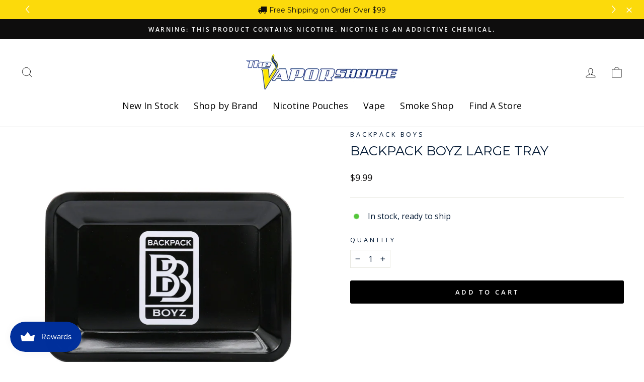

--- FILE ---
content_type: text/html; charset=utf-8
request_url: https://thevaporshoppeusa.com/collections/rolling-trays/products/backpack-boys-large-tray
body_size: 35488
content:















<!doctype html>
<html class="no-js" lang="en" dir="ltr">
<head>
    <script type='text/javascript'>
    /* <![CDATA[ */
    (function(){if(window.voyage)return;window.voyage={q:[]};var fns=['init', 'track', 'event'];
    for(var i=0;i<fns.length;i++){(function(fn){window.voyage[fn]=function(){
    this.q.push([fn,arguments]);}})(fns[i])}})();voyage.init('9ea4ff30fa', { popup: true });
    /* ]]> */
    </script>
    <script async src='https://assets.voyagetext.com/voyage.production.js'></script>

  <meta charset="utf-8">
  <meta http-equiv="X-UA-Compatible" content="IE=edge,chrome=1">
  <meta name="viewport" content="width=device-width,initial-scale=1">
  <meta name="theme-color" content="#000000">
  <link rel="canonical" href="https://thevaporshoppeusa.com/products/backpack-boys-large-tray">
  <link rel="preconnect" href="https://cdn.shopify.com">
  <link rel="preconnect" href="https://fonts.shopifycdn.com">
  <link rel="dns-prefetch" href="https://productreviews.shopifycdn.com">
  <link rel="dns-prefetch" href="https://ajax.googleapis.com">
  <link rel="dns-prefetch" href="https://maps.googleapis.com">
  <link rel="dns-prefetch" href="https://maps.gstatic.com"><link rel="shortcut icon" href="//thevaporshoppeusa.com/cdn/shop/files/Layer_1_32x32.png?v=1635777489" type="image/png" /><title>Backpack Boyz Large Tray
&ndash; The Vapor Shoppe
</title>
<meta name="description" content="Backpack Boyz Large Tray Introducing the Backpack Boyz Large Tray, a must-have accessory for any serious enthusiast. This rolling tray offers ample space for all your rolling essentials, ensuring you can prepare with ease and precision. Crafted with a sleek design and durable material, it combines style with functional"><meta property="og:site_name" content="The Vapor Shoppe">
  <meta property="og:url" content="https://thevaporshoppeusa.com/products/backpack-boys-large-tray">
  <meta property="og:title" content="Backpack Boyz Large Tray">
  <meta property="og:type" content="product">
  <meta property="og:description" content="Backpack Boyz Large Tray Introducing the Backpack Boyz Large Tray, a must-have accessory for any serious enthusiast. This rolling tray offers ample space for all your rolling essentials, ensuring you can prepare with ease and precision. Crafted with a sleek design and durable material, it combines style with functional"><meta property="og:image" content="http://thevaporshoppeusa.com/cdn/shop/products/IMG_6751.jpg?v=1661971718">
    <meta property="og:image:secure_url" content="https://thevaporshoppeusa.com/cdn/shop/products/IMG_6751.jpg?v=1661971718">
    <meta property="og:image:width" content="1800">
    <meta property="og:image:height" content="1800"><meta name="twitter:site" content="@">
  <meta name="twitter:card" content="summary_large_image">
  <meta name="twitter:title" content="Backpack Boyz Large Tray">
  <meta name="twitter:description" content="Backpack Boyz Large Tray Introducing the Backpack Boyz Large Tray, a must-have accessory for any serious enthusiast. This rolling tray offers ample space for all your rolling essentials, ensuring you can prepare with ease and precision. Crafted with a sleek design and durable material, it combines style with functional">
<style data-shopify>@font-face {
  font-family: Montserrat;
  font-weight: 400;
  font-style: normal;
  font-display: swap;
  src: url("//thevaporshoppeusa.com/cdn/fonts/montserrat/montserrat_n4.81949fa0ac9fd2021e16436151e8eaa539321637.woff2") format("woff2"),
       url("//thevaporshoppeusa.com/cdn/fonts/montserrat/montserrat_n4.a6c632ca7b62da89c3594789ba828388aac693fe.woff") format("woff");
}

  @font-face {
  font-family: "Open Sans";
  font-weight: 400;
  font-style: normal;
  font-display: swap;
  src: url("//thevaporshoppeusa.com/cdn/fonts/open_sans/opensans_n4.c32e4d4eca5273f6d4ee95ddf54b5bbb75fc9b61.woff2") format("woff2"),
       url("//thevaporshoppeusa.com/cdn/fonts/open_sans/opensans_n4.5f3406f8d94162b37bfa232b486ac93ee892406d.woff") format("woff");
}


  @font-face {
  font-family: "Open Sans";
  font-weight: 600;
  font-style: normal;
  font-display: swap;
  src: url("//thevaporshoppeusa.com/cdn/fonts/open_sans/opensans_n6.15aeff3c913c3fe570c19cdfeed14ce10d09fb08.woff2") format("woff2"),
       url("//thevaporshoppeusa.com/cdn/fonts/open_sans/opensans_n6.14bef14c75f8837a87f70ce22013cb146ee3e9f3.woff") format("woff");
}

  @font-face {
  font-family: "Open Sans";
  font-weight: 400;
  font-style: italic;
  font-display: swap;
  src: url("//thevaporshoppeusa.com/cdn/fonts/open_sans/opensans_i4.6f1d45f7a46916cc95c694aab32ecbf7509cbf33.woff2") format("woff2"),
       url("//thevaporshoppeusa.com/cdn/fonts/open_sans/opensans_i4.4efaa52d5a57aa9a57c1556cc2b7465d18839daa.woff") format("woff");
}

  @font-face {
  font-family: "Open Sans";
  font-weight: 600;
  font-style: italic;
  font-display: swap;
  src: url("//thevaporshoppeusa.com/cdn/fonts/open_sans/opensans_i6.828bbc1b99433eacd7d50c9f0c1bfe16f27b89a3.woff2") format("woff2"),
       url("//thevaporshoppeusa.com/cdn/fonts/open_sans/opensans_i6.a79e1402e2bbd56b8069014f43ff9c422c30d057.woff") format("woff");
}

</style><link href="//thevaporshoppeusa.com/cdn/shop/t/12/assets/theme.css?v=163733365549278760901735231737" rel="stylesheet" type="text/css" media="all" />
<style data-shopify>:root {
    --typeHeaderPrimary: Montserrat;
    --typeHeaderFallback: sans-serif;
    --typeHeaderSize: 30px;
    --typeHeaderWeight: 400;
    --typeHeaderLineHeight: 1.2;
    --typeHeaderSpacing: 0.0em;

    --typeBasePrimary:"Open Sans";
    --typeBaseFallback:sans-serif;
    --typeBaseSize: 16px;
    --typeBaseWeight: 400;
    --typeBaseSpacing: 0.0em;
    --typeBaseLineHeight: 1.5;

    --typeCollectionTitle: 18px;

    --iconWeight: 2px;
    --iconLinecaps: round;

    
      --buttonRadius: 3px;
    

    --colorGridOverlayOpacity: 0.1;
  }

  .placeholder-content {
    background-image: linear-gradient(100deg, #ffffff 40%, #f7f7f7 63%, #ffffff 79%);
  }</style><script>
    document.documentElement.className = document.documentElement.className.replace('no-js', 'js');

    window.theme = window.theme || {};
    theme.routes = {
      home: "/",
      cart: "/cart.js",
      cartPage: "/cart",
      cartAdd: "/cart/add.js",
      cartChange: "/cart/change.js"
    };
    theme.strings = {
      soldOut: "Sold Out",
      unavailable: "Unavailable",
      inStockLabel: "In stock, ready to ship",
      stockLabel: "Low stock - [count] items left",
      willNotShipUntil: "Ready to ship [date]",
      willBeInStockAfter: "Back in stock [date]",
      waitingForStock: "Inventory on the way",
      savePrice: "Save [saved_amount]",
      cartEmpty: "Your cart is currently empty.",
      cartTermsConfirmation: "You must agree with the terms and conditions of sales to check out",
      searchCollections: "Collections:",
      searchPages: "Pages:",
      searchArticles: "Articles:"
    };
    theme.settings = {
      dynamicVariantsEnable: true,
      cartType: "drawer",
      isCustomerTemplate: false,
      moneyFormat: "${{amount}}",
      saveType: "percent",
      productImageSize: "square",
      productImageCover: true,
      predictiveSearch: true,
      predictiveSearchType: "product,article,page,collection",
      quickView: true,
      themeName: 'Impulse',
      themeVersion: "5.1.2"
    };
  </script>

  
  <script>window.performance && window.performance.mark && window.performance.mark('shopify.content_for_header.start');</script><meta id="shopify-digital-wallet" name="shopify-digital-wallet" content="/17575255/digital_wallets/dialog">
<link rel="alternate" type="application/json+oembed" href="https://thevaporshoppeusa.com/products/backpack-boys-large-tray.oembed">
<script async="async" src="/checkouts/internal/preloads.js?locale=en-US"></script>
<script id="shopify-features" type="application/json">{"accessToken":"618c560a2331c91ed915f722aec56f4a","betas":["rich-media-storefront-analytics"],"domain":"thevaporshoppeusa.com","predictiveSearch":true,"shopId":17575255,"locale":"en"}</script>
<script>var Shopify = Shopify || {};
Shopify.shop = "the-vapor-shoppe-usa.myshopify.com";
Shopify.locale = "en";
Shopify.currency = {"active":"USD","rate":"1.0"};
Shopify.country = "US";
Shopify.theme = {"name":"Impulse - 10\/27","id":120630902858,"schema_name":"Impulse","schema_version":"5.1.2","theme_store_id":857,"role":"main"};
Shopify.theme.handle = "null";
Shopify.theme.style = {"id":null,"handle":null};
Shopify.cdnHost = "thevaporshoppeusa.com/cdn";
Shopify.routes = Shopify.routes || {};
Shopify.routes.root = "/";</script>
<script type="module">!function(o){(o.Shopify=o.Shopify||{}).modules=!0}(window);</script>
<script>!function(o){function n(){var o=[];function n(){o.push(Array.prototype.slice.apply(arguments))}return n.q=o,n}var t=o.Shopify=o.Shopify||{};t.loadFeatures=n(),t.autoloadFeatures=n()}(window);</script>
<script id="shop-js-analytics" type="application/json">{"pageType":"product"}</script>
<script defer="defer" async type="module" src="//thevaporshoppeusa.com/cdn/shopifycloud/shop-js/modules/v2/client.init-shop-cart-sync_BN7fPSNr.en.esm.js"></script>
<script defer="defer" async type="module" src="//thevaporshoppeusa.com/cdn/shopifycloud/shop-js/modules/v2/chunk.common_Cbph3Kss.esm.js"></script>
<script defer="defer" async type="module" src="//thevaporshoppeusa.com/cdn/shopifycloud/shop-js/modules/v2/chunk.modal_DKumMAJ1.esm.js"></script>
<script type="module">
  await import("//thevaporshoppeusa.com/cdn/shopifycloud/shop-js/modules/v2/client.init-shop-cart-sync_BN7fPSNr.en.esm.js");
await import("//thevaporshoppeusa.com/cdn/shopifycloud/shop-js/modules/v2/chunk.common_Cbph3Kss.esm.js");
await import("//thevaporshoppeusa.com/cdn/shopifycloud/shop-js/modules/v2/chunk.modal_DKumMAJ1.esm.js");

  window.Shopify.SignInWithShop?.initShopCartSync?.({"fedCMEnabled":true,"windoidEnabled":true});

</script>
<script>(function() {
  var isLoaded = false;
  function asyncLoad() {
    if (isLoaded) return;
    isLoaded = true;
    var urls = ["\/\/d1liekpayvooaz.cloudfront.net\/apps\/bouncer\/bouncer.js?shop=the-vapor-shoppe-usa.myshopify.com","https:\/\/d23dclunsivw3h.cloudfront.net\/redirect-app.js?shop=the-vapor-shoppe-usa.myshopify.com","https:\/\/js.smile.io\/v1\/smile-shopify.js?shop=the-vapor-shoppe-usa.myshopify.com","https:\/\/static.klaviyo.com\/onsite\/js\/klaviyo.js?company_id=VZj3Hm\u0026shop=the-vapor-shoppe-usa.myshopify.com","https:\/\/loox.io\/widget\/yFxpzDTcPC\/loox.1711375312023.js?shop=the-vapor-shoppe-usa.myshopify.com","https:\/\/shopify.tokenoftrust.com\/1712164573912\/tot-shopify.js?shop=the-vapor-shoppe-usa.myshopify.com","https:\/\/cdn.hextom.com\/js\/freeshippingbar.js?shop=the-vapor-shoppe-usa.myshopify.com","https:\/\/cdn.roseperl.com\/storelocator-prod\/stockist-form\/the-vapor-shoppe-usa-1750223398.js?shop=the-vapor-shoppe-usa.myshopify.com","https:\/\/cdn.roseperl.com\/storelocator-prod\/setting\/the-vapor-shoppe-usa-1762805061.js?shop=the-vapor-shoppe-usa.myshopify.com","https:\/\/cdn.roseperl.com\/storelocator-prod\/wtb\/the-vapor-shoppe-usa-1762805061.js?shop=the-vapor-shoppe-usa.myshopify.com","https:\/\/cdn.roseperl.com\/storelocator-prod\/fo\/the-vapor-shoppe-usa-1762805061.js?shop=the-vapor-shoppe-usa.myshopify.com","https:\/\/cdn.pushowl.com\/latest\/sdks\/pushowl-shopify.js?subdomain=the-vapor-shoppe-usa\u0026environment=production\u0026guid=bedeafbc-9094-4002-8615-e3cff02f6990\u0026shop=the-vapor-shoppe-usa.myshopify.com"];
    for (var i = 0; i < urls.length; i++) {
      var s = document.createElement('script');
      s.type = 'text/javascript';
      s.async = true;
      s.src = urls[i];
      var x = document.getElementsByTagName('script')[0];
      x.parentNode.insertBefore(s, x);
    }
  };
  if(window.attachEvent) {
    window.attachEvent('onload', asyncLoad);
  } else {
    window.addEventListener('load', asyncLoad, false);
  }
})();</script>
<script id="__st">var __st={"a":17575255,"offset":-18000,"reqid":"bf3805b9-8450-4d0d-b2fb-3365642915f4-1770119602","pageurl":"thevaporshoppeusa.com\/collections\/rolling-trays\/products\/backpack-boys-large-tray","u":"c45b1efc920a","p":"product","rtyp":"product","rid":6959109341258};</script>
<script>window.ShopifyPaypalV4VisibilityTracking = true;</script>
<script id="captcha-bootstrap">!function(){'use strict';const t='contact',e='account',n='new_comment',o=[[t,t],['blogs',n],['comments',n],[t,'customer']],c=[[e,'customer_login'],[e,'guest_login'],[e,'recover_customer_password'],[e,'create_customer']],r=t=>t.map((([t,e])=>`form[action*='/${t}']:not([data-nocaptcha='true']) input[name='form_type'][value='${e}']`)).join(','),a=t=>()=>t?[...document.querySelectorAll(t)].map((t=>t.form)):[];function s(){const t=[...o],e=r(t);return a(e)}const i='password',u='form_key',d=['recaptcha-v3-token','g-recaptcha-response','h-captcha-response',i],f=()=>{try{return window.sessionStorage}catch{return}},m='__shopify_v',_=t=>t.elements[u];function p(t,e,n=!1){try{const o=window.sessionStorage,c=JSON.parse(o.getItem(e)),{data:r}=function(t){const{data:e,action:n}=t;return t[m]||n?{data:e,action:n}:{data:t,action:n}}(c);for(const[e,n]of Object.entries(r))t.elements[e]&&(t.elements[e].value=n);n&&o.removeItem(e)}catch(o){console.error('form repopulation failed',{error:o})}}const l='form_type',E='cptcha';function T(t){t.dataset[E]=!0}const w=window,h=w.document,L='Shopify',v='ce_forms',y='captcha';let A=!1;((t,e)=>{const n=(g='f06e6c50-85a8-45c8-87d0-21a2b65856fe',I='https://cdn.shopify.com/shopifycloud/storefront-forms-hcaptcha/ce_storefront_forms_captcha_hcaptcha.v1.5.2.iife.js',D={infoText:'Protected by hCaptcha',privacyText:'Privacy',termsText:'Terms'},(t,e,n)=>{const o=w[L][v],c=o.bindForm;if(c)return c(t,g,e,D).then(n);var r;o.q.push([[t,g,e,D],n]),r=I,A||(h.body.append(Object.assign(h.createElement('script'),{id:'captcha-provider',async:!0,src:r})),A=!0)});var g,I,D;w[L]=w[L]||{},w[L][v]=w[L][v]||{},w[L][v].q=[],w[L][y]=w[L][y]||{},w[L][y].protect=function(t,e){n(t,void 0,e),T(t)},Object.freeze(w[L][y]),function(t,e,n,w,h,L){const[v,y,A,g]=function(t,e,n){const i=e?o:[],u=t?c:[],d=[...i,...u],f=r(d),m=r(i),_=r(d.filter((([t,e])=>n.includes(e))));return[a(f),a(m),a(_),s()]}(w,h,L),I=t=>{const e=t.target;return e instanceof HTMLFormElement?e:e&&e.form},D=t=>v().includes(t);t.addEventListener('submit',(t=>{const e=I(t);if(!e)return;const n=D(e)&&!e.dataset.hcaptchaBound&&!e.dataset.recaptchaBound,o=_(e),c=g().includes(e)&&(!o||!o.value);(n||c)&&t.preventDefault(),c&&!n&&(function(t){try{if(!f())return;!function(t){const e=f();if(!e)return;const n=_(t);if(!n)return;const o=n.value;o&&e.removeItem(o)}(t);const e=Array.from(Array(32),(()=>Math.random().toString(36)[2])).join('');!function(t,e){_(t)||t.append(Object.assign(document.createElement('input'),{type:'hidden',name:u})),t.elements[u].value=e}(t,e),function(t,e){const n=f();if(!n)return;const o=[...t.querySelectorAll(`input[type='${i}']`)].map((({name:t})=>t)),c=[...d,...o],r={};for(const[a,s]of new FormData(t).entries())c.includes(a)||(r[a]=s);n.setItem(e,JSON.stringify({[m]:1,action:t.action,data:r}))}(t,e)}catch(e){console.error('failed to persist form',e)}}(e),e.submit())}));const S=(t,e)=>{t&&!t.dataset[E]&&(n(t,e.some((e=>e===t))),T(t))};for(const o of['focusin','change'])t.addEventListener(o,(t=>{const e=I(t);D(e)&&S(e,y())}));const B=e.get('form_key'),M=e.get(l),P=B&&M;t.addEventListener('DOMContentLoaded',(()=>{const t=y();if(P)for(const e of t)e.elements[l].value===M&&p(e,B);[...new Set([...A(),...v().filter((t=>'true'===t.dataset.shopifyCaptcha))])].forEach((e=>S(e,t)))}))}(h,new URLSearchParams(w.location.search),n,t,e,['guest_login'])})(!0,!0)}();</script>
<script integrity="sha256-4kQ18oKyAcykRKYeNunJcIwy7WH5gtpwJnB7kiuLZ1E=" data-source-attribution="shopify.loadfeatures" defer="defer" src="//thevaporshoppeusa.com/cdn/shopifycloud/storefront/assets/storefront/load_feature-a0a9edcb.js" crossorigin="anonymous"></script>
<script data-source-attribution="shopify.dynamic_checkout.dynamic.init">var Shopify=Shopify||{};Shopify.PaymentButton=Shopify.PaymentButton||{isStorefrontPortableWallets:!0,init:function(){window.Shopify.PaymentButton.init=function(){};var t=document.createElement("script");t.src="https://thevaporshoppeusa.com/cdn/shopifycloud/portable-wallets/latest/portable-wallets.en.js",t.type="module",document.head.appendChild(t)}};
</script>
<script data-source-attribution="shopify.dynamic_checkout.buyer_consent">
  function portableWalletsHideBuyerConsent(e){var t=document.getElementById("shopify-buyer-consent"),n=document.getElementById("shopify-subscription-policy-button");t&&n&&(t.classList.add("hidden"),t.setAttribute("aria-hidden","true"),n.removeEventListener("click",e))}function portableWalletsShowBuyerConsent(e){var t=document.getElementById("shopify-buyer-consent"),n=document.getElementById("shopify-subscription-policy-button");t&&n&&(t.classList.remove("hidden"),t.removeAttribute("aria-hidden"),n.addEventListener("click",e))}window.Shopify?.PaymentButton&&(window.Shopify.PaymentButton.hideBuyerConsent=portableWalletsHideBuyerConsent,window.Shopify.PaymentButton.showBuyerConsent=portableWalletsShowBuyerConsent);
</script>
<script data-source-attribution="shopify.dynamic_checkout.cart.bootstrap">document.addEventListener("DOMContentLoaded",(function(){function t(){return document.querySelector("shopify-accelerated-checkout-cart, shopify-accelerated-checkout")}if(t())Shopify.PaymentButton.init();else{new MutationObserver((function(e,n){t()&&(Shopify.PaymentButton.init(),n.disconnect())})).observe(document.body,{childList:!0,subtree:!0})}}));
</script>

<script>window.performance && window.performance.mark && window.performance.mark('shopify.content_for_header.end');</script>
  <!-- "snippets/shogun-products.liquid" was not rendered, the associated app was uninstalled -->


  <script src="//thevaporshoppeusa.com/cdn/shop/t/12/assets/vendor-scripts-v10.js" defer="defer"></script><script src="//thevaporshoppeusa.com/cdn/shop/t/12/assets/theme.min.js?v=145654977113948214481635348445" defer="defer"></script><!-- "snippets/shogun-head.liquid" was not rendered, the associated app was uninstalled -->

  <script>
      var xhttp = {};
      if (window.XDomainRequest) xhttp = new XDomainRequest();
      else if (window.XMLHttpRequest) xhttp = new XMLHttpRequest();
      else xhttp = new ActiveXObject("Microsoft.XMLHTTP");
      xhttp.open('POST', '/cart/update.js');
      xhttp.setRequestHeader('Content-Type', 'application/x-www-form-urlencoded');
      xhttp.onload = function() {
          if (xhttp.status === 200) {
              console.log("AgeChecker UUID set");
          }
      };
      xhttp.send(encodeURI('attributes[age-checker-form-id]='));
  </script>
  


<script id="all_in1_rich_snippet_product_page" type="application/ld+json">
      {
        "@context": "http://schema.org",
        "@type": "Product",
        "category": "Rolling Trays",
        "url": "https:\/\/thevaporshoppeusa.com\/products\/backpack-boys-large-tray",
        "description": "Backpack Boyz Large Tray\nIntroducing the Backpack Boyz Large Tray, a must-have accessory for any serious enthusiast. This rolling tray offers ample space for all your rolling essentials, ensuring you can prepare with ease and precision. Crafted with a sleek design and durable material, it combines style with functionality. Perfect for both personal use and social gatherings, this tray reflects the premium quality and edgy style of the Backpack Boyz brand.\nProduct Specifications\n\nMaterial: High-quality metal\nDimensions: 14\" x 11\" x 1\"\nDesign: Custom graphics featuring the iconic Backpack Boyz branding\nColor: Black with colorful accents\nUses: Ideal for rolling and organizing smoking accessories\n\n",
        "name": "Backpack Boyz Large Tray","image": [
            "https:\/\/thevaporshoppeusa.com\/cdn\/shop\/products\/IMG_6751_1800x.jpg?v=1661971718"
          ],"brand": { "@type": "Brand", "name": "Backpack Boys" },"sku": "TVS230",
        "mpn": "TVS230",
      
      
"offers": {
          "@type":"AggregateOffer",
          "availability": "http://schema.org/InStock",
          "lowPrice": 9.99,
          "highPrice": 9.99,
          "offerCount": 1,
          "priceCurrency": "USD"
       }



        

        

        

        

        

        

        

        
	  }

    </script>
  
  	<script type="application/ld+json">
      {
        "@context": "http://schema.org",
        "@type": "BreadcrumbList",
        "itemListElement": [
          {
            "@type": "ListItem",
            "position": 1,
            "name": "Home",
            "item": "https:\/\/thevaporshoppeusa.com"
          },
          {
            "@type": "ListItem",
            "position": 2,
            "name": "All Products (Non ToT)",
            "item": "https:\/\/thevaporshoppeusa.com\/collections\/all-products-non-tot"
          },
          {
            "@type": "ListItem",
            "position": 3,
            "name": "Backpack Boyz Large Tray",
            "item": "https:\/\/thevaporshoppeusa.com\/products\/backpack-boys-large-tray"
          }

        ]
      }     
    </script>
    


<script type="text/javascript">
    (function(c,l,a,r,i,t,y){
        c[a]=c[a]||function(){(c[a].q=c[a].q||[]).push(arguments)};
        t=l.createElement(r);t.async=1;t.src="https://www.clarity.ms/tag/"+i;
        y=l.getElementsByTagName(r)[0];y.parentNode.insertBefore(t,y);
    })(window, document, "clarity", "script", "fki58k7oud");
</script>


  
 <script>
    var appEnvironment = 'storelocator-prod';
    var currentTimestamp = '1685975033';
    var shopHash = 'c03bce8f72aaa24fcb7e5017d2210874';
</script>

<script>
    
    
    SCASLShopifyProduct = {id:6959109341258,handle:'backpack-boys-large-tray',title:"Backpack Boyz Large Tray",variants: [{"id":40004075585610,"title":"Default Title","option1":"Default Title","option2":null,"option3":null,"sku":"TVS230","requires_shipping":true,"taxable":true,"featured_image":null,"available":true,"name":"Backpack Boyz Large Tray","public_title":null,"options":["Default Title"],"price":999,"weight":0,"compare_at_price":null,"inventory_quantity":21,"inventory_management":"shopify","inventory_policy":"deny","barcode":"BBLT","requires_selling_plan":false,"selling_plan_allocations":[],"quantity_rule":{"min":1,"max":null,"increment":1}}],tags: ["b2b","b2c","Backpack Boys","Rolling Tray","tray"],collections: [{"id":279470538826,"handle":"all-products-non-tot","title":"All Products (Non ToT)","updated_at":"2026-02-02T16:23:17-05:00","body_html":"","published_at":"2024-04-25T13:05:29-04:00","sort_order":"manual","template_suffix":"","disjunctive":true,"rules":[{"column":"vendor","relation":"not_equals","condition":"TOT"}],"published_scope":"web"},{"id":169794469962,"handle":"smoke-rolling-essentials","title":"Smoke Rolling Essentials","updated_at":"2026-02-01T07:08:29-05:00","body_html":"","published_at":"2022-08-31T11:43:30-04:00","sort_order":"manual","template_suffix":"","disjunctive":true,"rules":[{"column":"tag","relation":"equals","condition":"rollingpapers"},{"column":"tag","relation":"equals","condition":"rollingpaperfilters"},{"column":"tag","relation":"equals","condition":"tray"},{"column":"tag","relation":"equals","condition":"rollingkits"},{"column":"tag","relation":"equals","condition":"prerolledcones"},{"column":"tag","relation":"equals","condition":"Rolling Paper"},{"column":"tag","relation":"equals","condition":"Rolling Paper Filter"},{"column":"tag","relation":"equals","condition":"Rolling Tray"},{"column":"tag","relation":"equals","condition":"Pre-Rolled Cone"},{"column":"tag","relation":"equals","condition":"Pre-Roll Cone"},{"column":"tag","relation":"equals","condition":"Pre-Roll Cones"}],"published_scope":"web","image":{"created_at":"2024-03-19T14:51:44-04:00","alt":null,"width":2880,"height":1620,"src":"\/\/thevaporshoppeusa.com\/cdn\/shop\/collections\/Rolling_Essentials.png?v=1710874305"}},{"id":169817866314,"handle":"smoke-shop","title":"Smoke Shop","updated_at":"2026-02-02T16:20:13-05:00","body_html":"\u003ch2 data-mce-fragment=\"1\"\u003e\u003cspan style=\"font-weight: 400;\" data-mce-fragment=\"1\" data-mce-style=\"font-weight: 400;\"\u003eWhat is a Smoke Shop?\u003c\/span\u003e\u003c\/h2\u003e\n\u003cp data-mce-fragment=\"1\"\u003e\u003cspan style=\"font-weight: 400;\" data-mce-fragment=\"1\" data-mce-style=\"font-weight: 400;\"\u003eOnce part of a fringe underground culture, smoke shops are businesses where smokers of all styles can come in and enjoy purchasing interesting items related to smoking.\u003c\/span\u003e\u003c\/p\u003e\n\u003ch2 data-mce-fragment=\"1\"\u003e\u003cspan style=\"font-weight: 400;\" data-mce-fragment=\"1\" data-mce-style=\"font-weight: 400;\"\u003e\u003c\/span\u003e\u003c\/h2\u003e\n\u003ch2 data-mce-fragment=\"1\"\u003e\u003cspan style=\"font-weight: 400;\" data-mce-fragment=\"1\" data-mce-style=\"font-weight: 400;\"\u003eWhat Makes The Vapor Shoppe a Top Smoke Shop?\u003c\/span\u003e\u003c\/h2\u003e\n\u003cp data-mce-fragment=\"1\"\u003e\u003cspan style=\"font-weight: 400;\" data-mce-fragment=\"1\" data-mce-style=\"font-weight: 400;\"\u003eOur #1 goal is customer satisfaction, both \u003ca href=\"https:\/\/thevaporshoppeusa.com\/pages\/store-locator\" title=\"Find a Smoke Shop\"\u003ein-store\u003c\/a\u003e and online. It begins with our employees, who we train to be as helpful and positive as can be. Next is our industry leading product selection. We offer something for everyone to ensure every customer is left satisfied. Best of all, our incredible prices and comfortable store atmosphere keeps our customers coming back!\u003c\/span\u003e\u003c\/p\u003e","published_at":"2021-02-19T12:14:31-05:00","sort_order":"manual","template_suffix":"","disjunctive":true,"rules":[{"column":"tag","relation":"equals","condition":"Vaporizer"},{"column":"tag","relation":"equals","condition":"dryherb"},{"column":"tag","relation":"equals","condition":"dab"},{"column":"tag","relation":"equals","condition":"desktopvaporizer"},{"column":"tag","relation":"equals","condition":"dualvaporizer"},{"column":"tag","relation":"equals","condition":"vape battery"},{"column":"tag","relation":"equals","condition":"vaporizercoil"},{"column":"tag","relation":"equals","condition":"SmokeAccessories"},{"column":"tag","relation":"equals","condition":"grinder"},{"column":"tag","relation":"equals","condition":"rollingpapers"},{"column":"tag","relation":"equals","condition":"rollingpaperfilters"},{"column":"tag","relation":"equals","condition":"tray"},{"column":"tag","relation":"equals","condition":"rollingkits"},{"column":"tag","relation":"equals","condition":"prerolledcones"},{"column":"tag","relation":"equals","condition":"hempwrap"},{"column":"tag","relation":"equals","condition":"tobaccowrap"},{"column":"tag","relation":"equals","condition":"smokingtool"},{"column":"tag","relation":"equals","condition":"ashtray"},{"column":"tag","relation":"equals","condition":"butane"},{"column":"tag","relation":"equals","condition":"CleaningSolution"},{"column":"tag","relation":"equals","condition":"CleaningTools"},{"column":"tag","relation":"equals","condition":"scales"},{"column":"tag","relation":"equals","condition":"dugout"},{"column":"tag","relation":"equals","condition":"smokingcasing"},{"column":"tag","relation":"equals","condition":"lighters"},{"column":"tag","relation":"equals","condition":"odor"},{"column":"tag","relation":"equals","condition":"dabtorches"},{"column":"tag","relation":"equals","condition":"detox"},{"column":"tag","relation":"equals","condition":"Dab Pen"},{"column":"tag","relation":"equals","condition":"Desktop Vaporizer"},{"column":"tag","relation":"equals","condition":"Dry Herb Vaporizer"},{"column":"tag","relation":"equals","condition":"Vaporizer Accessory"},{"column":"tag","relation":"equals","condition":"Vaporizer Battery"},{"column":"tag","relation":"equals","condition":"Pre-Rolled Cone"},{"column":"tag","relation":"equals","condition":"Rolling Kit"},{"column":"tag","relation":"equals","condition":"Rolling Paper Filter"},{"column":"tag","relation":"equals","condition":"Rolling Paper"},{"column":"tag","relation":"equals","condition":"Rolling Tray"},{"column":"tag","relation":"equals","condition":"18650 Battery"},{"column":"tag","relation":"equals","condition":"Alternative Nicotine"},{"column":"tag","relation":"equals","condition":"Ash Tray"},{"column":"tag","relation":"equals","condition":"Butane Torch"},{"column":"tag","relation":"equals","condition":"Cleaning Solution"},{"column":"tag","relation":"equals","condition":"Cleaning Tool"},{"column":"tag","relation":"equals","condition":"Detox Supply"},{"column":"tag","relation":"equals","condition":"Digital Scale"},{"column":"tag","relation":"equals","condition":"Dugout"},{"column":"tag","relation":"equals","condition":"Grinder"},{"column":"tag","relation":"equals","condition":"Lighter"},{"column":"tag","relation":"equals","condition":"Odor Eliminator"},{"column":"tag","relation":"equals","condition":"PPE Supplies"},{"column":"tag","relation":"equals","condition":"Smoking Case"},{"column":"tag","relation":"equals","condition":"Synthetic Urine"},{"column":"tag","relation":"equals","condition":"Hemp Wrap"},{"column":"tag","relation":"equals","condition":"Tobacco Wrap"},{"column":"tag","relation":"equals","condition":"Carb Cap"},{"column":"tag","relation":"equals","condition":"Dab Tool"},{"column":"tag","relation":"equals","condition":"Banger"},{"column":"tag","relation":"equals","condition":"Flower Bowl"},{"column":"tag","relation":"equals","condition":"Puffco"}],"published_scope":"web","image":{"created_at":"2023-03-08T16:26:14-05:00","alt":"","width":2048,"height":1003,"src":"\/\/thevaporshoppeusa.com\/cdn\/shop\/collections\/Smoke_Shop.jpg?v=1679946598"}},{"id":269718880330,"handle":"storewide-discount-excluding-blu-vuse","title":"Storewide Discount Excluding Zyn","updated_at":"2026-02-02T16:23:17-05:00","body_html":"","published_at":"2023-05-24T14:11:59-04:00","sort_order":"manual","template_suffix":"","disjunctive":false,"rules":[{"column":"vendor","relation":"not_equals","condition":"ZYN"}],"published_scope":"web"},{"id":169281323082,"handle":"rolling-trays","title":"Trays","updated_at":"2026-01-25T07:08:26-05:00","body_html":"\u003ch2\u003eROLLING TRAYS\u003c\/h2\u003e\n\u003cp\u003eRolling trays are a fundamental accessory for anyone who enjoys hand-rolling their cigarettes, joints, or blunts. Designed to streamline the rolling process and keep your space tidy, these trays provide a flat, stable surface that ensures loose tobacco or herbs are contained and easy to work with. Beyond their practicality, rolling trays have become a canvas for artistic expression, featuring a wide range of designs, colors, and themes that reflect the user's personal style.\u003c\/p\u003e\n\u003cp\u003eOur collection offers rolling trays in various sizes, materials, and designs to suit every preference and need. Whether you're looking for a compact tray for use on the go or a larger model for your home setup, we have options from leading brands known for their quality and durability. Materials range from classic metal and wood to modern silicone and bamboo, each offering unique benefits in terms of weight, ease of cleaning, and aesthetics. With designs that run the gamut from minimalist to vibrant and eclectic, our rolling trays can also serve as a statement piece in your smoking area.\u003c\/p\u003e\n\u003ch2\u003eHOW DO ROLLING TRAYS ENHANCE YOUR EXPERIENCE?\u003c\/h2\u003e\n\u003cp\u003eRolling trays offer several benefits that enhance the smoking experience:\u003c\/p\u003e\n\u003cul\u003e\n\u003cli\u003e\n\u003cstrong\u003eConvenience:\u003c\/strong\u003e Provides a dedicated space for rolling, making the process quicker and cleaner.\u003c\/li\u003e\n\u003cli\u003e\n\u003cstrong\u003eEfficiency:\u003c\/strong\u003e The flat surface and raised edges prevent spillage and waste of herbs or tobacco, ensuring you make the most of your materials.\u003c\/li\u003e\n\u003cli\u003e\n\u003cstrong\u003eOrganization:\u003c\/strong\u003e Many trays feature multiple compartments or sections for storing your rolling papers, filters, and other accessories, keeping everything you need in one place.\u003c\/li\u003e\n\u003cli\u003e\n\u003cstrong\u003eStyle:\u003c\/strong\u003e With an array of designs available, rolling trays can reflect your personality and complement the aesthetic of your smoking area.\u003c\/li\u003e\n\u003c\/ul\u003e\n\u003ch2\u003eWHAT TO CONSIDER WHEN BUYING A ROLLING TRAY?\u003c\/h2\u003e\n\u003cp\u003eWhen selecting a rolling tray, consider the following to find the perfect match for your habits and preferences:\u003c\/p\u003e\n\u003cul\u003e\n\u003cli\u003e\n\u003cstrong\u003eSize:\u003c\/strong\u003e Think about where you'll use the tray most often and how much space you have. Portable trays are great for on-the-go use, while larger trays offer more space for accessories.\u003c\/li\u003e\n\u003cli\u003e\n\u003cstrong\u003eMaterial:\u003c\/strong\u003e Metal trays are durable and easy to clean, wood trays offer a classic look and feel, silicone trays are flexible and nearly indestructible, and bamboo trays provide a lightweight and eco-friendly option.\u003c\/li\u003e\n\u003cli\u003e\n\u003cstrong\u003eDesign:\u003c\/strong\u003e Choose a design that you love, whether it's simple and sleek or bold and colorful. A rolling tray can be a reflection of your personal style.\u003c\/li\u003e\n\u003cli\u003e\n\u003cstrong\u003eFeatures:\u003c\/strong\u003e Look for additional features like magnetic lids for storage trays, non-slip bases, or built-in compartments for added functionality and convenience.\u003c\/li\u003e\n\u003c\/ul\u003e","published_at":"2024-03-15T13:16:55-04:00","sort_order":"manual","template_suffix":"","disjunctive":true,"rules":[{"column":"tag","relation":"equals","condition":"tray"},{"column":"tag","relation":"equals","condition":"Rolling Tray"}],"published_scope":"web","image":{"created_at":"2024-03-19T15:34:00-04:00","alt":null,"width":2880,"height":1620,"src":"\/\/thevaporshoppeusa.com\/cdn\/shop\/collections\/Rolling_Trays.png?v=1710876841"}}],vendor: "Backpack Boys",};
</script>

<!-- BEGIN app block: shopify://apps/stape-conversion-tracking/blocks/gtm/7e13c847-7971-409d-8fe0-29ec14d5f048 --><script>
  window.lsData = {};
  window.dataLayer = window.dataLayer || [];
  window.addEventListener("message", (event) => {
    if (event.data?.event) {
      window.dataLayer.push(event.data);
    }
  });
  window.dataShopStape = {
    shop: "thevaporshoppeusa.com",
    shopId: "17575255",
  }
</script>

<!-- END app block --><!-- BEGIN app block: shopify://apps/frequently-bought/blocks/app-embed-block/b1a8cbea-c844-4842-9529-7c62dbab1b1f --><script>
    window.codeblackbelt = window.codeblackbelt || {};
    window.codeblackbelt.shop = window.codeblackbelt.shop || 'the-vapor-shoppe-usa.myshopify.com';
    
        window.codeblackbelt.productId = 6959109341258;</script><script src="//cdn.codeblackbelt.com/widgets/frequently-bought-together/main.min.js?version=2026020306-0500" async></script>
 <!-- END app block --><!-- BEGIN app block: shopify://apps/klaviyo-email-marketing-sms/blocks/klaviyo-onsite-embed/2632fe16-c075-4321-a88b-50b567f42507 -->












  <script async src="https://static.klaviyo.com/onsite/js/VZj3Hm/klaviyo.js?company_id=VZj3Hm"></script>
  <script>!function(){if(!window.klaviyo){window._klOnsite=window._klOnsite||[];try{window.klaviyo=new Proxy({},{get:function(n,i){return"push"===i?function(){var n;(n=window._klOnsite).push.apply(n,arguments)}:function(){for(var n=arguments.length,o=new Array(n),w=0;w<n;w++)o[w]=arguments[w];var t="function"==typeof o[o.length-1]?o.pop():void 0,e=new Promise((function(n){window._klOnsite.push([i].concat(o,[function(i){t&&t(i),n(i)}]))}));return e}}})}catch(n){window.klaviyo=window.klaviyo||[],window.klaviyo.push=function(){var n;(n=window._klOnsite).push.apply(n,arguments)}}}}();</script>

  
    <script id="viewed_product">
      if (item == null) {
        var _learnq = _learnq || [];

        var MetafieldReviews = null
        var MetafieldYotpoRating = null
        var MetafieldYotpoCount = null
        var MetafieldLooxRating = null
        var MetafieldLooxCount = null
        var okendoProduct = null
        var okendoProductReviewCount = null
        var okendoProductReviewAverageValue = null
        try {
          // The following fields are used for Customer Hub recently viewed in order to add reviews.
          // This information is not part of __kla_viewed. Instead, it is part of __kla_viewed_reviewed_items
          MetafieldReviews = {};
          MetafieldYotpoRating = null
          MetafieldYotpoCount = null
          MetafieldLooxRating = null
          MetafieldLooxCount = null

          okendoProduct = null
          // If the okendo metafield is not legacy, it will error, which then requires the new json formatted data
          if (okendoProduct && 'error' in okendoProduct) {
            okendoProduct = null
          }
          okendoProductReviewCount = okendoProduct ? okendoProduct.reviewCount : null
          okendoProductReviewAverageValue = okendoProduct ? okendoProduct.reviewAverageValue : null
        } catch (error) {
          console.error('Error in Klaviyo onsite reviews tracking:', error);
        }

        var item = {
          Name: "Backpack Boyz Large Tray",
          ProductID: 6959109341258,
          Categories: ["All Products (Non ToT)","Smoke Rolling Essentials","Smoke Shop","Storewide Discount Excluding Zyn","Trays"],
          ImageURL: "https://thevaporshoppeusa.com/cdn/shop/products/IMG_6751_grande.jpg?v=1661971718",
          URL: "https://thevaporshoppeusa.com/products/backpack-boys-large-tray",
          Brand: "Backpack Boys",
          Price: "$9.99",
          Value: "9.99",
          CompareAtPrice: "$0.00"
        };
        _learnq.push(['track', 'Viewed Product', item]);
        _learnq.push(['trackViewedItem', {
          Title: item.Name,
          ItemId: item.ProductID,
          Categories: item.Categories,
          ImageUrl: item.ImageURL,
          Url: item.URL,
          Metadata: {
            Brand: item.Brand,
            Price: item.Price,
            Value: item.Value,
            CompareAtPrice: item.CompareAtPrice
          },
          metafields:{
            reviews: MetafieldReviews,
            yotpo:{
              rating: MetafieldYotpoRating,
              count: MetafieldYotpoCount,
            },
            loox:{
              rating: MetafieldLooxRating,
              count: MetafieldLooxCount,
            },
            okendo: {
              rating: okendoProductReviewAverageValue,
              count: okendoProductReviewCount,
            }
          }
        }]);
      }
    </script>
  




  <script>
    window.klaviyoReviewsProductDesignMode = false
  </script>







<!-- END app block --><script src="https://cdn.shopify.com/extensions/019bfabb-cffe-7cac-851e-a548516beb44/stape-remix-30/assets/widget.js" type="text/javascript" defer="defer"></script>
<script src="https://cdn.shopify.com/extensions/019c0eee-edaa-7efe-8d4d-9c5a39d5d323/smile-io-283/assets/smile-loader.js" type="text/javascript" defer="defer"></script>
<script src="https://cdn.shopify.com/extensions/019c01fa-9ce0-79ec-b6b6-15821b44e72d/free-shipping-bar-120/assets/freeshippingbar.js" type="text/javascript" defer="defer"></script>
<script src="https://cdn.shopify.com/extensions/4d5a2c47-c9fc-4724-a26e-14d501c856c6/attrac-6/assets/attrac-embed-bars.js" type="text/javascript" defer="defer"></script>
<script src="https://cdn.shopify.com/extensions/019c223d-1acc-775d-aa1b-7ebb13d391a7/js-client-224/assets/pushowl-shopify.js" type="text/javascript" defer="defer"></script>
<link href="https://monorail-edge.shopifysvc.com" rel="dns-prefetch">
<script>(function(){if ("sendBeacon" in navigator && "performance" in window) {try {var session_token_from_headers = performance.getEntriesByType('navigation')[0].serverTiming.find(x => x.name == '_s').description;} catch {var session_token_from_headers = undefined;}var session_cookie_matches = document.cookie.match(/_shopify_s=([^;]*)/);var session_token_from_cookie = session_cookie_matches && session_cookie_matches.length === 2 ? session_cookie_matches[1] : "";var session_token = session_token_from_headers || session_token_from_cookie || "";function handle_abandonment_event(e) {var entries = performance.getEntries().filter(function(entry) {return /monorail-edge.shopifysvc.com/.test(entry.name);});if (!window.abandonment_tracked && entries.length === 0) {window.abandonment_tracked = true;var currentMs = Date.now();var navigation_start = performance.timing.navigationStart;var payload = {shop_id: 17575255,url: window.location.href,navigation_start,duration: currentMs - navigation_start,session_token,page_type: "product"};window.navigator.sendBeacon("https://monorail-edge.shopifysvc.com/v1/produce", JSON.stringify({schema_id: "online_store_buyer_site_abandonment/1.1",payload: payload,metadata: {event_created_at_ms: currentMs,event_sent_at_ms: currentMs}}));}}window.addEventListener('pagehide', handle_abandonment_event);}}());</script>
<script id="web-pixels-manager-setup">(function e(e,d,r,n,o){if(void 0===o&&(o={}),!Boolean(null===(a=null===(i=window.Shopify)||void 0===i?void 0:i.analytics)||void 0===a?void 0:a.replayQueue)){var i,a;window.Shopify=window.Shopify||{};var t=window.Shopify;t.analytics=t.analytics||{};var s=t.analytics;s.replayQueue=[],s.publish=function(e,d,r){return s.replayQueue.push([e,d,r]),!0};try{self.performance.mark("wpm:start")}catch(e){}var l=function(){var e={modern:/Edge?\/(1{2}[4-9]|1[2-9]\d|[2-9]\d{2}|\d{4,})\.\d+(\.\d+|)|Firefox\/(1{2}[4-9]|1[2-9]\d|[2-9]\d{2}|\d{4,})\.\d+(\.\d+|)|Chrom(ium|e)\/(9{2}|\d{3,})\.\d+(\.\d+|)|(Maci|X1{2}).+ Version\/(15\.\d+|(1[6-9]|[2-9]\d|\d{3,})\.\d+)([,.]\d+|)( \(\w+\)|)( Mobile\/\w+|) Safari\/|Chrome.+OPR\/(9{2}|\d{3,})\.\d+\.\d+|(CPU[ +]OS|iPhone[ +]OS|CPU[ +]iPhone|CPU IPhone OS|CPU iPad OS)[ +]+(15[._]\d+|(1[6-9]|[2-9]\d|\d{3,})[._]\d+)([._]\d+|)|Android:?[ /-](13[3-9]|1[4-9]\d|[2-9]\d{2}|\d{4,})(\.\d+|)(\.\d+|)|Android.+Firefox\/(13[5-9]|1[4-9]\d|[2-9]\d{2}|\d{4,})\.\d+(\.\d+|)|Android.+Chrom(ium|e)\/(13[3-9]|1[4-9]\d|[2-9]\d{2}|\d{4,})\.\d+(\.\d+|)|SamsungBrowser\/([2-9]\d|\d{3,})\.\d+/,legacy:/Edge?\/(1[6-9]|[2-9]\d|\d{3,})\.\d+(\.\d+|)|Firefox\/(5[4-9]|[6-9]\d|\d{3,})\.\d+(\.\d+|)|Chrom(ium|e)\/(5[1-9]|[6-9]\d|\d{3,})\.\d+(\.\d+|)([\d.]+$|.*Safari\/(?![\d.]+ Edge\/[\d.]+$))|(Maci|X1{2}).+ Version\/(10\.\d+|(1[1-9]|[2-9]\d|\d{3,})\.\d+)([,.]\d+|)( \(\w+\)|)( Mobile\/\w+|) Safari\/|Chrome.+OPR\/(3[89]|[4-9]\d|\d{3,})\.\d+\.\d+|(CPU[ +]OS|iPhone[ +]OS|CPU[ +]iPhone|CPU IPhone OS|CPU iPad OS)[ +]+(10[._]\d+|(1[1-9]|[2-9]\d|\d{3,})[._]\d+)([._]\d+|)|Android:?[ /-](13[3-9]|1[4-9]\d|[2-9]\d{2}|\d{4,})(\.\d+|)(\.\d+|)|Mobile Safari.+OPR\/([89]\d|\d{3,})\.\d+\.\d+|Android.+Firefox\/(13[5-9]|1[4-9]\d|[2-9]\d{2}|\d{4,})\.\d+(\.\d+|)|Android.+Chrom(ium|e)\/(13[3-9]|1[4-9]\d|[2-9]\d{2}|\d{4,})\.\d+(\.\d+|)|Android.+(UC? ?Browser|UCWEB|U3)[ /]?(15\.([5-9]|\d{2,})|(1[6-9]|[2-9]\d|\d{3,})\.\d+)\.\d+|SamsungBrowser\/(5\.\d+|([6-9]|\d{2,})\.\d+)|Android.+MQ{2}Browser\/(14(\.(9|\d{2,})|)|(1[5-9]|[2-9]\d|\d{3,})(\.\d+|))(\.\d+|)|K[Aa][Ii]OS\/(3\.\d+|([4-9]|\d{2,})\.\d+)(\.\d+|)/},d=e.modern,r=e.legacy,n=navigator.userAgent;return n.match(d)?"modern":n.match(r)?"legacy":"unknown"}(),u="modern"===l?"modern":"legacy",c=(null!=n?n:{modern:"",legacy:""})[u],f=function(e){return[e.baseUrl,"/wpm","/b",e.hashVersion,"modern"===e.buildTarget?"m":"l",".js"].join("")}({baseUrl:d,hashVersion:r,buildTarget:u}),m=function(e){var d=e.version,r=e.bundleTarget,n=e.surface,o=e.pageUrl,i=e.monorailEndpoint;return{emit:function(e){var a=e.status,t=e.errorMsg,s=(new Date).getTime(),l=JSON.stringify({metadata:{event_sent_at_ms:s},events:[{schema_id:"web_pixels_manager_load/3.1",payload:{version:d,bundle_target:r,page_url:o,status:a,surface:n,error_msg:t},metadata:{event_created_at_ms:s}}]});if(!i)return console&&console.warn&&console.warn("[Web Pixels Manager] No Monorail endpoint provided, skipping logging."),!1;try{return self.navigator.sendBeacon.bind(self.navigator)(i,l)}catch(e){}var u=new XMLHttpRequest;try{return u.open("POST",i,!0),u.setRequestHeader("Content-Type","text/plain"),u.send(l),!0}catch(e){return console&&console.warn&&console.warn("[Web Pixels Manager] Got an unhandled error while logging to Monorail."),!1}}}}({version:r,bundleTarget:l,surface:e.surface,pageUrl:self.location.href,monorailEndpoint:e.monorailEndpoint});try{o.browserTarget=l,function(e){var d=e.src,r=e.async,n=void 0===r||r,o=e.onload,i=e.onerror,a=e.sri,t=e.scriptDataAttributes,s=void 0===t?{}:t,l=document.createElement("script"),u=document.querySelector("head"),c=document.querySelector("body");if(l.async=n,l.src=d,a&&(l.integrity=a,l.crossOrigin="anonymous"),s)for(var f in s)if(Object.prototype.hasOwnProperty.call(s,f))try{l.dataset[f]=s[f]}catch(e){}if(o&&l.addEventListener("load",o),i&&l.addEventListener("error",i),u)u.appendChild(l);else{if(!c)throw new Error("Did not find a head or body element to append the script");c.appendChild(l)}}({src:f,async:!0,onload:function(){if(!function(){var e,d;return Boolean(null===(d=null===(e=window.Shopify)||void 0===e?void 0:e.analytics)||void 0===d?void 0:d.initialized)}()){var d=window.webPixelsManager.init(e)||void 0;if(d){var r=window.Shopify.analytics;r.replayQueue.forEach((function(e){var r=e[0],n=e[1],o=e[2];d.publishCustomEvent(r,n,o)})),r.replayQueue=[],r.publish=d.publishCustomEvent,r.visitor=d.visitor,r.initialized=!0}}},onerror:function(){return m.emit({status:"failed",errorMsg:"".concat(f," has failed to load")})},sri:function(e){var d=/^sha384-[A-Za-z0-9+/=]+$/;return"string"==typeof e&&d.test(e)}(c)?c:"",scriptDataAttributes:o}),m.emit({status:"loading"})}catch(e){m.emit({status:"failed",errorMsg:(null==e?void 0:e.message)||"Unknown error"})}}})({shopId: 17575255,storefrontBaseUrl: "https://thevaporshoppeusa.com",extensionsBaseUrl: "https://extensions.shopifycdn.com/cdn/shopifycloud/web-pixels-manager",monorailEndpoint: "https://monorail-edge.shopifysvc.com/unstable/produce_batch",surface: "storefront-renderer",enabledBetaFlags: ["2dca8a86"],webPixelsConfigList: [{"id":"1627979850","configuration":"{\"pixel_id\":\"1963407158393031\",\"pixel_type\":\"facebook_pixel\"}","eventPayloadVersion":"v1","runtimeContext":"OPEN","scriptVersion":"ca16bc87fe92b6042fbaa3acc2fbdaa6","type":"APP","apiClientId":2329312,"privacyPurposes":["ANALYTICS","MARKETING","SALE_OF_DATA"],"dataSharingAdjustments":{"protectedCustomerApprovalScopes":["read_customer_address","read_customer_email","read_customer_name","read_customer_personal_data","read_customer_phone"]}},{"id":"1224769610","configuration":"{\"accountID\":\"VZj3Hm\",\"webPixelConfig\":\"eyJlbmFibGVBZGRlZFRvQ2FydEV2ZW50cyI6IHRydWV9\"}","eventPayloadVersion":"v1","runtimeContext":"STRICT","scriptVersion":"524f6c1ee37bacdca7657a665bdca589","type":"APP","apiClientId":123074,"privacyPurposes":["ANALYTICS","MARKETING"],"dataSharingAdjustments":{"protectedCustomerApprovalScopes":["read_customer_address","read_customer_email","read_customer_name","read_customer_personal_data","read_customer_phone"]}},{"id":"656572490","configuration":"{\"accountID\":\"17575255\"}","eventPayloadVersion":"v1","runtimeContext":"STRICT","scriptVersion":"c0a2ceb098b536858278d481fbeefe60","type":"APP","apiClientId":10250649601,"privacyPurposes":[],"dataSharingAdjustments":{"protectedCustomerApprovalScopes":["read_customer_address","read_customer_email","read_customer_name","read_customer_personal_data","read_customer_phone"]}},{"id":"571605066","configuration":"{\"eventPixelIdAddToCart\":\"tw-p4gwl-p4gwr\",\"eventPixelIdSiteVisit\":\"tw-p4gwl-p4gwp\",\"eventPixelIdPurchase\":\"tw-p4gwl-p4gwo\",\"eventPixelIdAddedPaymentInfo\":\"tw-p4gwl-p4gwq\",\"eventPixelIdCheckoutInitiated\":\"tw-p4gwl-p4gwn\",\"eventPixelIdContentView\":\"tw-p4gwl-p4gws\",\"eventPixelIdSearch\":\"tw-p4gwl-p4gwm\",\"basePixelId\":\"p4gwl\",\"adsAccountId\":\"18ce54ex2qv\",\"isDisconnected\":\"0\"}","eventPayloadVersion":"v1","runtimeContext":"STRICT","scriptVersion":"28c5dacefa9312c3f7ebd444dc3c1418","type":"APP","apiClientId":6455335,"privacyPurposes":["ANALYTICS","MARKETING","SALE_OF_DATA"],"dataSharingAdjustments":{"protectedCustomerApprovalScopes":["read_customer_address","read_customer_personal_data"]}},{"id":"208896074","configuration":"{\"subdomain\": \"the-vapor-shoppe-usa\"}","eventPayloadVersion":"v1","runtimeContext":"STRICT","scriptVersion":"7c43d34f3733b2440dd44bce7edbeb00","type":"APP","apiClientId":1615517,"privacyPurposes":["ANALYTICS","MARKETING","SALE_OF_DATA"],"dataSharingAdjustments":{"protectedCustomerApprovalScopes":["read_customer_address","read_customer_email","read_customer_name","read_customer_personal_data","read_customer_phone"]}},{"id":"83492938","eventPayloadVersion":"1","runtimeContext":"LAX","scriptVersion":"1","type":"CUSTOM","privacyPurposes":["ANALYTICS","MARKETING","SALE_OF_DATA"],"name":"DL"},{"id":"shopify-app-pixel","configuration":"{}","eventPayloadVersion":"v1","runtimeContext":"STRICT","scriptVersion":"0450","apiClientId":"shopify-pixel","type":"APP","privacyPurposes":["ANALYTICS","MARKETING"]},{"id":"shopify-custom-pixel","eventPayloadVersion":"v1","runtimeContext":"LAX","scriptVersion":"0450","apiClientId":"shopify-pixel","type":"CUSTOM","privacyPurposes":["ANALYTICS","MARKETING"]}],isMerchantRequest: false,initData: {"shop":{"name":"The Vapor Shoppe","paymentSettings":{"currencyCode":"USD"},"myshopifyDomain":"the-vapor-shoppe-usa.myshopify.com","countryCode":"US","storefrontUrl":"https:\/\/thevaporshoppeusa.com"},"customer":null,"cart":null,"checkout":null,"productVariants":[{"price":{"amount":9.99,"currencyCode":"USD"},"product":{"title":"Backpack Boyz Large Tray","vendor":"Backpack Boys","id":"6959109341258","untranslatedTitle":"Backpack Boyz Large Tray","url":"\/products\/backpack-boys-large-tray","type":"Rolling Trays"},"id":"40004075585610","image":{"src":"\/\/thevaporshoppeusa.com\/cdn\/shop\/products\/IMG_6751.jpg?v=1661971718"},"sku":"TVS230","title":"Default Title","untranslatedTitle":"Default Title"}],"purchasingCompany":null},},"https://thevaporshoppeusa.com/cdn","3918e4e0wbf3ac3cepc5707306mb02b36c6",{"modern":"","legacy":""},{"shopId":"17575255","storefrontBaseUrl":"https:\/\/thevaporshoppeusa.com","extensionBaseUrl":"https:\/\/extensions.shopifycdn.com\/cdn\/shopifycloud\/web-pixels-manager","surface":"storefront-renderer","enabledBetaFlags":"[\"2dca8a86\"]","isMerchantRequest":"false","hashVersion":"3918e4e0wbf3ac3cepc5707306mb02b36c6","publish":"custom","events":"[[\"page_viewed\",{}],[\"product_viewed\",{\"productVariant\":{\"price\":{\"amount\":9.99,\"currencyCode\":\"USD\"},\"product\":{\"title\":\"Backpack Boyz Large Tray\",\"vendor\":\"Backpack Boys\",\"id\":\"6959109341258\",\"untranslatedTitle\":\"Backpack Boyz Large Tray\",\"url\":\"\/products\/backpack-boys-large-tray\",\"type\":\"Rolling Trays\"},\"id\":\"40004075585610\",\"image\":{\"src\":\"\/\/thevaporshoppeusa.com\/cdn\/shop\/products\/IMG_6751.jpg?v=1661971718\"},\"sku\":\"TVS230\",\"title\":\"Default Title\",\"untranslatedTitle\":\"Default Title\"}}]]"});</script><script>
  window.ShopifyAnalytics = window.ShopifyAnalytics || {};
  window.ShopifyAnalytics.meta = window.ShopifyAnalytics.meta || {};
  window.ShopifyAnalytics.meta.currency = 'USD';
  var meta = {"product":{"id":6959109341258,"gid":"gid:\/\/shopify\/Product\/6959109341258","vendor":"Backpack Boys","type":"Rolling Trays","handle":"backpack-boys-large-tray","variants":[{"id":40004075585610,"price":999,"name":"Backpack Boyz Large Tray","public_title":null,"sku":"TVS230"}],"remote":false},"page":{"pageType":"product","resourceType":"product","resourceId":6959109341258,"requestId":"bf3805b9-8450-4d0d-b2fb-3365642915f4-1770119602"}};
  for (var attr in meta) {
    window.ShopifyAnalytics.meta[attr] = meta[attr];
  }
</script>
<script class="analytics">
  (function () {
    var customDocumentWrite = function(content) {
      var jquery = null;

      if (window.jQuery) {
        jquery = window.jQuery;
      } else if (window.Checkout && window.Checkout.$) {
        jquery = window.Checkout.$;
      }

      if (jquery) {
        jquery('body').append(content);
      }
    };

    var hasLoggedConversion = function(token) {
      if (token) {
        return document.cookie.indexOf('loggedConversion=' + token) !== -1;
      }
      return false;
    }

    var setCookieIfConversion = function(token) {
      if (token) {
        var twoMonthsFromNow = new Date(Date.now());
        twoMonthsFromNow.setMonth(twoMonthsFromNow.getMonth() + 2);

        document.cookie = 'loggedConversion=' + token + '; expires=' + twoMonthsFromNow;
      }
    }

    var trekkie = window.ShopifyAnalytics.lib = window.trekkie = window.trekkie || [];
    if (trekkie.integrations) {
      return;
    }
    trekkie.methods = [
      'identify',
      'page',
      'ready',
      'track',
      'trackForm',
      'trackLink'
    ];
    trekkie.factory = function(method) {
      return function() {
        var args = Array.prototype.slice.call(arguments);
        args.unshift(method);
        trekkie.push(args);
        return trekkie;
      };
    };
    for (var i = 0; i < trekkie.methods.length; i++) {
      var key = trekkie.methods[i];
      trekkie[key] = trekkie.factory(key);
    }
    trekkie.load = function(config) {
      trekkie.config = config || {};
      trekkie.config.initialDocumentCookie = document.cookie;
      var first = document.getElementsByTagName('script')[0];
      var script = document.createElement('script');
      script.type = 'text/javascript';
      script.onerror = function(e) {
        var scriptFallback = document.createElement('script');
        scriptFallback.type = 'text/javascript';
        scriptFallback.onerror = function(error) {
                var Monorail = {
      produce: function produce(monorailDomain, schemaId, payload) {
        var currentMs = new Date().getTime();
        var event = {
          schema_id: schemaId,
          payload: payload,
          metadata: {
            event_created_at_ms: currentMs,
            event_sent_at_ms: currentMs
          }
        };
        return Monorail.sendRequest("https://" + monorailDomain + "/v1/produce", JSON.stringify(event));
      },
      sendRequest: function sendRequest(endpointUrl, payload) {
        // Try the sendBeacon API
        if (window && window.navigator && typeof window.navigator.sendBeacon === 'function' && typeof window.Blob === 'function' && !Monorail.isIos12()) {
          var blobData = new window.Blob([payload], {
            type: 'text/plain'
          });

          if (window.navigator.sendBeacon(endpointUrl, blobData)) {
            return true;
          } // sendBeacon was not successful

        } // XHR beacon

        var xhr = new XMLHttpRequest();

        try {
          xhr.open('POST', endpointUrl);
          xhr.setRequestHeader('Content-Type', 'text/plain');
          xhr.send(payload);
        } catch (e) {
          console.log(e);
        }

        return false;
      },
      isIos12: function isIos12() {
        return window.navigator.userAgent.lastIndexOf('iPhone; CPU iPhone OS 12_') !== -1 || window.navigator.userAgent.lastIndexOf('iPad; CPU OS 12_') !== -1;
      }
    };
    Monorail.produce('monorail-edge.shopifysvc.com',
      'trekkie_storefront_load_errors/1.1',
      {shop_id: 17575255,
      theme_id: 120630902858,
      app_name: "storefront",
      context_url: window.location.href,
      source_url: "//thevaporshoppeusa.com/cdn/s/trekkie.storefront.79098466c851f41c92951ae7d219bd75d823e9dd.min.js"});

        };
        scriptFallback.async = true;
        scriptFallback.src = '//thevaporshoppeusa.com/cdn/s/trekkie.storefront.79098466c851f41c92951ae7d219bd75d823e9dd.min.js';
        first.parentNode.insertBefore(scriptFallback, first);
      };
      script.async = true;
      script.src = '//thevaporshoppeusa.com/cdn/s/trekkie.storefront.79098466c851f41c92951ae7d219bd75d823e9dd.min.js';
      first.parentNode.insertBefore(script, first);
    };
    trekkie.load(
      {"Trekkie":{"appName":"storefront","development":false,"defaultAttributes":{"shopId":17575255,"isMerchantRequest":null,"themeId":120630902858,"themeCityHash":"7341234677188436049","contentLanguage":"en","currency":"USD"},"isServerSideCookieWritingEnabled":true,"monorailRegion":"shop_domain","enabledBetaFlags":["65f19447","b5387b81"]},"Session Attribution":{},"S2S":{"facebookCapiEnabled":true,"source":"trekkie-storefront-renderer","apiClientId":580111}}
    );

    var loaded = false;
    trekkie.ready(function() {
      if (loaded) return;
      loaded = true;

      window.ShopifyAnalytics.lib = window.trekkie;

      var originalDocumentWrite = document.write;
      document.write = customDocumentWrite;
      try { window.ShopifyAnalytics.merchantGoogleAnalytics.call(this); } catch(error) {};
      document.write = originalDocumentWrite;

      window.ShopifyAnalytics.lib.page(null,{"pageType":"product","resourceType":"product","resourceId":6959109341258,"requestId":"bf3805b9-8450-4d0d-b2fb-3365642915f4-1770119602","shopifyEmitted":true});

      var match = window.location.pathname.match(/checkouts\/(.+)\/(thank_you|post_purchase)/)
      var token = match? match[1]: undefined;
      if (!hasLoggedConversion(token)) {
        setCookieIfConversion(token);
        window.ShopifyAnalytics.lib.track("Viewed Product",{"currency":"USD","variantId":40004075585610,"productId":6959109341258,"productGid":"gid:\/\/shopify\/Product\/6959109341258","name":"Backpack Boyz Large Tray","price":"9.99","sku":"TVS230","brand":"Backpack Boys","variant":null,"category":"Rolling Trays","nonInteraction":true,"remote":false},undefined,undefined,{"shopifyEmitted":true});
      window.ShopifyAnalytics.lib.track("monorail:\/\/trekkie_storefront_viewed_product\/1.1",{"currency":"USD","variantId":40004075585610,"productId":6959109341258,"productGid":"gid:\/\/shopify\/Product\/6959109341258","name":"Backpack Boyz Large Tray","price":"9.99","sku":"TVS230","brand":"Backpack Boys","variant":null,"category":"Rolling Trays","nonInteraction":true,"remote":false,"referer":"https:\/\/thevaporshoppeusa.com\/collections\/rolling-trays\/products\/backpack-boys-large-tray"});
      }
    });


        var eventsListenerScript = document.createElement('script');
        eventsListenerScript.async = true;
        eventsListenerScript.src = "//thevaporshoppeusa.com/cdn/shopifycloud/storefront/assets/shop_events_listener-3da45d37.js";
        document.getElementsByTagName('head')[0].appendChild(eventsListenerScript);

})();</script>
  <script>
  if (!window.ga || (window.ga && typeof window.ga !== 'function')) {
    window.ga = function ga() {
      (window.ga.q = window.ga.q || []).push(arguments);
      if (window.Shopify && window.Shopify.analytics && typeof window.Shopify.analytics.publish === 'function') {
        window.Shopify.analytics.publish("ga_stub_called", {}, {sendTo: "google_osp_migration"});
      }
      console.error("Shopify's Google Analytics stub called with:", Array.from(arguments), "\nSee https://help.shopify.com/manual/promoting-marketing/pixels/pixel-migration#google for more information.");
    };
    if (window.Shopify && window.Shopify.analytics && typeof window.Shopify.analytics.publish === 'function') {
      window.Shopify.analytics.publish("ga_stub_initialized", {}, {sendTo: "google_osp_migration"});
    }
  }
</script>
<script
  defer
  src="https://thevaporshoppeusa.com/cdn/shopifycloud/perf-kit/shopify-perf-kit-3.1.0.min.js"
  data-application="storefront-renderer"
  data-shop-id="17575255"
  data-render-region="gcp-us-east1"
  data-page-type="product"
  data-theme-instance-id="120630902858"
  data-theme-name="Impulse"
  data-theme-version="5.1.2"
  data-monorail-region="shop_domain"
  data-resource-timing-sampling-rate="10"
  data-shs="true"
  data-shs-beacon="true"
  data-shs-export-with-fetch="true"
  data-shs-logs-sample-rate="1"
  data-shs-beacon-endpoint="https://thevaporshoppeusa.com/api/collect"
></script>
</head>

<body class="template-product" data-center-text="true" data-button_style="round-slight" data-type_header_capitalize="true" data-type_headers_align_text="true" data-type_product_capitalize="false" data-swatch_style="round" >

  <a class="in-page-link visually-hidden skip-link" href="#MainContent">Skip to content</a>

  <div id="PageContainer" class="page-container">
    <div class="transition-body"><div id="shopify-section-header" class="shopify-section">

<div id="NavDrawer" class="drawer drawer--left">
  <div class="drawer__contents">
    <div class="drawer__fixed-header">
      <div class="drawer__header appear-animation appear-delay-1">
        <div class="h2 drawer__title"></div>
        <div class="drawer__close">
          <button type="button" class="drawer__close-button js-drawer-close">
            <svg aria-hidden="true" focusable="false" role="presentation" class="icon icon-close" viewBox="0 0 64 64"><path d="M19 17.61l27.12 27.13m0-27.12L19 44.74"/></svg>
            <span class="icon__fallback-text">Close menu</span>
          </button>
        </div>
      </div>
    </div>
    <div class="drawer__scrollable">
      <ul class="mobile-nav" role="navigation" aria-label="Primary"><li class="mobile-nav__item appear-animation appear-delay-2"><a href="/collections/new-arrivals" class="mobile-nav__link mobile-nav__link--top-level">New In Stock</a></li><li class="mobile-nav__item appear-animation appear-delay-3"><div class="mobile-nav__has-sublist"><button type="button"
                    aria-controls="Linklist-2"
                    class="mobile-nav__link--button mobile-nav__link--top-level collapsible-trigger collapsible--auto-height">
                    <span class="mobile-nav__faux-link">
                      Shop by Brand
                    </span>
                    <div class="mobile-nav__toggle">
                      <span class="faux-button"><span class="collapsible-trigger__icon collapsible-trigger__icon--open" role="presentation">
  <svg aria-hidden="true" focusable="false" role="presentation" class="icon icon--wide icon-chevron-down" viewBox="0 0 28 16"><path d="M1.57 1.59l12.76 12.77L27.1 1.59" stroke-width="2" stroke="#000" fill="none" fill-rule="evenodd"/></svg>
</span>
</span>
                    </div>
                  </button></div><div id="Linklist-2"
                class="mobile-nav__sublist collapsible-content collapsible-content--all"
                >
                <div class="collapsible-content__inner">
                  <ul class="mobile-nav__sublist"><li class="mobile-nav__item">
                        <div class="mobile-nav__child-item"><a href="/collections/breeze-smoke"
                              class="mobile-nav__link"
                              id="Sublabel-collections-breeze-smoke1"
                              >
                              Breeze Smoke
                            </a></div></li><li class="mobile-nav__item">
                        <div class="mobile-nav__child-item"><a href="/collections/pax-vaporizers-accessories-dry-herb-extract-concentrate"
                              class="mobile-nav__link"
                              id="Sublabel-collections-pax-vaporizers-accessories-dry-herb-extract-concentrate2"
                              >
                              Pax
                            </a></div></li><li class="mobile-nav__item">
                        <div class="mobile-nav__child-item"><a href="/collections/puffco-portable-vaporizers-vape-pens-accessories"
                              class="mobile-nav__link"
                              id="Sublabel-collections-puffco-portable-vaporizers-vape-pens-accessories3"
                              >
                              Puffco
                            </a></div></li><li class="mobile-nav__item">
                        <div class="mobile-nav__child-item"><a href="/collections/vuse-vapor-vuse-alto-cartridges-electronic-cigarette"
                              class="mobile-nav__link"
                              id="Sublabel-collections-vuse-vapor-vuse-alto-cartridges-electronic-cigarette4"
                              >
                              Vuse Alto
                            </a></div></li><li class="mobile-nav__item">
                        <div class="mobile-nav__child-item"><a href="/collections/storz-bickel-desktop-portable-vaporizers"
                              class="mobile-nav__link"
                              id="Sublabel-collections-storz-bickel-desktop-portable-vaporizers5"
                              >
                              Storz &amp; Bickel
                            </a></div></li><li class="mobile-nav__item">
                        <div class="mobile-nav__child-item"><a href="/collections/zyn"
                              class="mobile-nav__link"
                              id="Sublabel-collections-zyn6"
                              >
                              Zyn
                            </a></div></li><li class="mobile-nav__item">
                        <div class="mobile-nav__child-item"><a href="https://thevaporshoppeusa.com/collections"
                              class="mobile-nav__link"
                              id="Sublabel-https-thevaporshoppeusa-com-collections7"
                              >
                              Shop All Brands
                            </a></div></li></ul>
                </div>
              </div></li><li class="mobile-nav__item appear-animation appear-delay-4"><a href="/collections/nicotine-pouches" class="mobile-nav__link mobile-nav__link--top-level">Nicotine Pouches</a></li><li class="mobile-nav__item appear-animation appear-delay-5"><div class="mobile-nav__has-sublist"><button type="button"
                    aria-controls="Linklist-4"
                    class="mobile-nav__link--button mobile-nav__link--top-level collapsible-trigger collapsible--auto-height">
                    <span class="mobile-nav__faux-link">
                      Vape
                    </span>
                    <div class="mobile-nav__toggle">
                      <span class="faux-button"><span class="collapsible-trigger__icon collapsible-trigger__icon--open" role="presentation">
  <svg aria-hidden="true" focusable="false" role="presentation" class="icon icon--wide icon-chevron-down" viewBox="0 0 28 16"><path d="M1.57 1.59l12.76 12.77L27.1 1.59" stroke-width="2" stroke="#000" fill="none" fill-rule="evenodd"/></svg>
</span>
</span>
                    </div>
                  </button></div><div id="Linklist-4"
                class="mobile-nav__sublist collapsible-content collapsible-content--all"
                >
                <div class="collapsible-content__inner">
                  <ul class="mobile-nav__sublist"><li class="mobile-nav__item">
                        <div class="mobile-nav__child-item"><a href="/collections/box-mods"
                              class="mobile-nav__link"
                              id="Sublabel-collections-box-mods1"
                              >
                              Box Mods
                            </a></div></li><li class="mobile-nav__item">
                        <div class="mobile-nav__child-item"><a href="/collections/disposables"
                              class="mobile-nav__link"
                              id="Sublabel-collections-disposables2"
                              >
                              Disposable Vapes
                            </a></div></li><li class="mobile-nav__item">
                        <div class="mobile-nav__child-item"><a href="/collections/e-liquid-vape-juice"
                              class="mobile-nav__link"
                              id="Sublabel-collections-e-liquid-vape-juice3"
                              >
                              E-Liquids
                            </a><button type="button"
                              aria-controls="Sublinklist-4-collections-e-liquid-vape-juice3"
                              aria-labelledby="Sublabel-collections-e-liquid-vape-juice3"
                              class="collapsible-trigger"><span class="collapsible-trigger__icon collapsible-trigger__icon--circle collapsible-trigger__icon--open" role="presentation">
  <svg aria-hidden="true" focusable="false" role="presentation" class="icon icon--wide icon-chevron-down" viewBox="0 0 28 16"><path d="M1.57 1.59l12.76 12.77L27.1 1.59" stroke-width="2" stroke="#000" fill="none" fill-rule="evenodd"/></svg>
</span>
</button></div><div
                            id="Sublinklist-4-collections-e-liquid-vape-juice3"
                            aria-labelledby="Sublabel-collections-e-liquid-vape-juice3"
                            class="mobile-nav__sublist collapsible-content collapsible-content--all"
                            >
                            <div class="collapsible-content__inner">
                              <ul class="mobile-nav__grandchildlist"><li class="mobile-nav__item">
                                    <a href="/collections/salt-eliquid" class="mobile-nav__link">
                                      Nicotine Salts
                                    </a>
                                  </li><li class="mobile-nav__item">
                                    <a href="/collections/freebase-e-liquid" class="mobile-nav__link">
                                      Freebase E-Liquid
                                    </a>
                                  </li><li class="mobile-nav__item">
                                    <a href="/collections/pre-filled-flavor-pods" class="mobile-nav__link">
                                      Liquid Pods
                                    </a>
                                  </li></ul>
                            </div>
                          </div></li><li class="mobile-nav__item">
                        <div class="mobile-nav__child-item"><a href="/collections/vape-starter-kit"
                              class="mobile-nav__link"
                              id="Sublabel-collections-vape-starter-kit4"
                              >
                              Starter Kits
                            </a></div></li><li class="mobile-nav__item">
                        <div class="mobile-nav__child-item"><a href="/collections/tanks"
                              class="mobile-nav__link"
                              id="Sublabel-collections-tanks5"
                              >
                              Tanks
                            </a></div></li><li class="mobile-nav__item">
                        <div class="mobile-nav__child-item"><button type="button"
                            aria-controls="Sublinklist-4-6"
                            class="mobile-nav__link--button collapsible-trigger">
                              <span class="mobile-nav__faux-link">Vape Accessories</span><span class="collapsible-trigger__icon collapsible-trigger__icon--circle collapsible-trigger__icon--open" role="presentation">
  <svg aria-hidden="true" focusable="false" role="presentation" class="icon icon--wide icon-chevron-down" viewBox="0 0 28 16"><path d="M1.57 1.59l12.76 12.77L27.1 1.59" stroke-width="2" stroke="#000" fill="none" fill-rule="evenodd"/></svg>
</span>
</button></div><div
                            id="Sublinklist-4-6"
                            aria-labelledby="Sublabel-6"
                            class="mobile-nav__sublist collapsible-content collapsible-content--all"
                            >
                            <div class="collapsible-content__inner">
                              <ul class="mobile-nav__grandchildlist"><li class="mobile-nav__item">
                                    <a href="/collections/coils" class="mobile-nav__link">
                                      Replacement Coils
                                    </a>
                                  </li><li class="mobile-nav__item">
                                    <a href="/collections/replacement-pods" class="mobile-nav__link">
                                      Replacement Pods
                                    </a>
                                  </li><li class="mobile-nav__item">
                                    <a href="/collections/vape-batteries" class="mobile-nav__link">
                                      Vape Batteries
                                    </a>
                                  </li><li class="mobile-nav__item">
                                    <a href="/collections/vape-chargers" class="mobile-nav__link">
                                      Vape Chargers
                                    </a>
                                  </li></ul>
                            </div>
                          </div></li></ul>
                </div>
              </div></li><li class="mobile-nav__item appear-animation appear-delay-6"><div class="mobile-nav__has-sublist"><a href="/collections/smoke-shop"
                    class="mobile-nav__link mobile-nav__link--top-level"
                    id="Label-collections-smoke-shop5"
                    >
                    Smoke Shop
                  </a>
                  <div class="mobile-nav__toggle">
                    <button type="button"
                      aria-controls="Linklist-collections-smoke-shop5" aria-open="true"
                      aria-labelledby="Label-collections-smoke-shop5"
                      class="collapsible-trigger collapsible--auto-height is-open"><span class="collapsible-trigger__icon collapsible-trigger__icon--open" role="presentation">
  <svg aria-hidden="true" focusable="false" role="presentation" class="icon icon--wide icon-chevron-down" viewBox="0 0 28 16"><path d="M1.57 1.59l12.76 12.77L27.1 1.59" stroke-width="2" stroke="#000" fill="none" fill-rule="evenodd"/></svg>
</span>
</button>
                  </div></div><div id="Linklist-collections-smoke-shop5"
                class="mobile-nav__sublist collapsible-content collapsible-content--all is-open"
                style="height: auto;">
                <div class="collapsible-content__inner">
                  <ul class="mobile-nav__sublist"><li class="mobile-nav__item">
                        <div class="mobile-nav__child-item"><a href="/collections/vaporizers-batteries"
                              class="mobile-nav__link"
                              id="Sublabel-collections-vaporizers-batteries1"
                              >
                              Vaporizers &amp; Batteries
                            </a><button type="button"
                              aria-controls="Sublinklist-collections-smoke-shop5-collections-vaporizers-batteries1"
                              aria-labelledby="Sublabel-collections-vaporizers-batteries1"
                              class="collapsible-trigger"><span class="collapsible-trigger__icon collapsible-trigger__icon--circle collapsible-trigger__icon--open" role="presentation">
  <svg aria-hidden="true" focusable="false" role="presentation" class="icon icon--wide icon-chevron-down" viewBox="0 0 28 16"><path d="M1.57 1.59l12.76 12.77L27.1 1.59" stroke-width="2" stroke="#000" fill="none" fill-rule="evenodd"/></svg>
</span>
</button></div><div
                            id="Sublinklist-collections-smoke-shop5-collections-vaporizers-batteries1"
                            aria-labelledby="Sublabel-collections-vaporizers-batteries1"
                            class="mobile-nav__sublist collapsible-content collapsible-content--all"
                            >
                            <div class="collapsible-content__inner">
                              <ul class="mobile-nav__grandchildlist"><li class="mobile-nav__item">
                                    <a href="/collections/vaporizers" class="mobile-nav__link">
                                      Vaporizers
                                    </a>
                                  </li><li class="mobile-nav__item">
                                    <a href="/collections/vape-batteries" class="mobile-nav__link">
                                      Vaporizer Batteries
                                    </a>
                                  </li><li class="mobile-nav__item">
                                    <a href="/collections/vaporizer-accessories" class="mobile-nav__link">
                                      Vaporizer Accessories
                                    </a>
                                  </li></ul>
                            </div>
                          </div></li><li class="mobile-nav__item">
                        <div class="mobile-nav__child-item"><a href="/collections/smoking-tools"
                              class="mobile-nav__link"
                              id="Sublabel-collections-smoking-tools2"
                              >
                              Smoking Tools
                            </a><button type="button"
                              aria-controls="Sublinklist-collections-smoke-shop5-collections-smoking-tools2"
                              aria-labelledby="Sublabel-collections-smoking-tools2"
                              class="collapsible-trigger"><span class="collapsible-trigger__icon collapsible-trigger__icon--circle collapsible-trigger__icon--open" role="presentation">
  <svg aria-hidden="true" focusable="false" role="presentation" class="icon icon--wide icon-chevron-down" viewBox="0 0 28 16"><path d="M1.57 1.59l12.76 12.77L27.1 1.59" stroke-width="2" stroke="#000" fill="none" fill-rule="evenodd"/></svg>
</span>
</button></div><div
                            id="Sublinklist-collections-smoke-shop5-collections-smoking-tools2"
                            aria-labelledby="Sublabel-collections-smoking-tools2"
                            class="mobile-nav__sublist collapsible-content collapsible-content--all"
                            >
                            <div class="collapsible-content__inner">
                              <ul class="mobile-nav__grandchildlist"><li class="mobile-nav__item">
                                    <a href="/collections/ashtrays" class="mobile-nav__link">
                                      Ash Trays
                                    </a>
                                  </li><li class="mobile-nav__item">
                                    <a href="/collections/butane" class="mobile-nav__link">
                                      Butane Torches
                                    </a>
                                  </li><li class="mobile-nav__item">
                                    <a href="/collections/cleaning-tools" class="mobile-nav__link">
                                      Cleaning Tools
                                    </a>
                                  </li><li class="mobile-nav__item">
                                    <a href="/collections/detox-health-cleanses" class="mobile-nav__link">
                                      Detox
                                    </a>
                                  </li><li class="mobile-nav__item">
                                    <a href="/collections/scales" class="mobile-nav__link">
                                      Digital Scales
                                    </a>
                                  </li><li class="mobile-nav__item">
                                    <a href="/collections/herb-grinders" class="mobile-nav__link">
                                      Grinders
                                    </a>
                                  </li><li class="mobile-nav__item">
                                    <a href="/collections/odor-eliminators" class="mobile-nav__link">
                                      Odor Eliminators
                                    </a>
                                  </li><li class="mobile-nav__item">
                                    <a href="/collections/smoke-accessories" class="mobile-nav__link">
                                      Smoking Accessories
                                    </a>
                                  </li></ul>
                            </div>
                          </div></li><li class="mobile-nav__item">
                        <div class="mobile-nav__child-item"><a href="/collections/smoke-rolling-essentials"
                              class="mobile-nav__link"
                              id="Sublabel-collections-smoke-rolling-essentials3"
                              >
                              Rolling Essentials
                            </a><button type="button"
                              aria-controls="Sublinklist-collections-smoke-shop5-collections-smoke-rolling-essentials3"
                              aria-labelledby="Sublabel-collections-smoke-rolling-essentials3"
                              class="collapsible-trigger is-open"><span class="collapsible-trigger__icon collapsible-trigger__icon--circle collapsible-trigger__icon--open" role="presentation">
  <svg aria-hidden="true" focusable="false" role="presentation" class="icon icon--wide icon-chevron-down" viewBox="0 0 28 16"><path d="M1.57 1.59l12.76 12.77L27.1 1.59" stroke-width="2" stroke="#000" fill="none" fill-rule="evenodd"/></svg>
</span>
</button></div><div
                            id="Sublinklist-collections-smoke-shop5-collections-smoke-rolling-essentials3"
                            aria-labelledby="Sublabel-collections-smoke-rolling-essentials3"
                            class="mobile-nav__sublist collapsible-content collapsible-content--all is-open"
                            style="height: auto;">
                            <div class="collapsible-content__inner">
                              <ul class="mobile-nav__grandchildlist"><li class="mobile-nav__item">
                                    <a href="/collections/rolling-kits" class="mobile-nav__link">
                                      Rolling Kits
                                    </a>
                                  </li><li class="mobile-nav__item">
                                    <a href="/collections/rolling-trays" class="mobile-nav__link" data-active="true">
                                      Rolling Trays
                                    </a>
                                  </li><li class="mobile-nav__item">
                                    <a href="/collections/papers-wraps" class="mobile-nav__link">
                                      Papers/Wraps
                                    </a>
                                  </li><li class="mobile-nav__item">
                                    <a href="/collections/rolling-paper-filters" class="mobile-nav__link">
                                      Rolling Paper Filters
                                    </a>
                                  </li><li class="mobile-nav__item">
                                    <a href="/collections/pre-rolled-cones" class="mobile-nav__link">
                                      Pre-Rolled Cones
                                    </a>
                                  </li></ul>
                            </div>
                          </div></li><li class="mobile-nav__item">
                        <div class="mobile-nav__child-item"><a href="/collections/all-glass"
                              class="mobile-nav__link"
                              id="Sublabel-collections-all-glass4"
                              >
                              Glass
                            </a><button type="button"
                              aria-controls="Sublinklist-collections-smoke-shop5-collections-all-glass4"
                              aria-labelledby="Sublabel-collections-all-glass4"
                              class="collapsible-trigger"><span class="collapsible-trigger__icon collapsible-trigger__icon--circle collapsible-trigger__icon--open" role="presentation">
  <svg aria-hidden="true" focusable="false" role="presentation" class="icon icon--wide icon-chevron-down" viewBox="0 0 28 16"><path d="M1.57 1.59l12.76 12.77L27.1 1.59" stroke-width="2" stroke="#000" fill="none" fill-rule="evenodd"/></svg>
</span>
</button></div><div
                            id="Sublinklist-collections-smoke-shop5-collections-all-glass4"
                            aria-labelledby="Sublabel-collections-all-glass4"
                            class="mobile-nav__sublist collapsible-content collapsible-content--all"
                            >
                            <div class="collapsible-content__inner">
                              <ul class="mobile-nav__grandchildlist"><li class="mobile-nav__item">
                                    <a href="/collections/water-pipes" class="mobile-nav__link">
                                      Water Pipes
                                    </a>
                                  </li><li class="mobile-nav__item">
                                    <a href="/collections/dab-rigs" class="mobile-nav__link">
                                      Dab Rigs
                                    </a>
                                  </li><li class="mobile-nav__item">
                                    <a href="/collections/glass-hand-pipes" class="mobile-nav__link">
                                      Hand Pipes
                                    </a>
                                  </li><li class="mobile-nav__item">
                                    <a href="/collections/glass-accessories" class="mobile-nav__link">
                                      Glass Accessories
                                    </a>
                                  </li></ul>
                            </div>
                          </div></li><li class="mobile-nav__item">
                        <div class="mobile-nav__child-item"><a href="/collections/hookah"
                              class="mobile-nav__link"
                              id="Sublabel-collections-hookah5"
                              >
                              Hookah
                            </a><button type="button"
                              aria-controls="Sublinklist-collections-smoke-shop5-collections-hookah5"
                              aria-labelledby="Sublabel-collections-hookah5"
                              class="collapsible-trigger"><span class="collapsible-trigger__icon collapsible-trigger__icon--circle collapsible-trigger__icon--open" role="presentation">
  <svg aria-hidden="true" focusable="false" role="presentation" class="icon icon--wide icon-chevron-down" viewBox="0 0 28 16"><path d="M1.57 1.59l12.76 12.77L27.1 1.59" stroke-width="2" stroke="#000" fill="none" fill-rule="evenodd"/></svg>
</span>
</button></div><div
                            id="Sublinklist-collections-smoke-shop5-collections-hookah5"
                            aria-labelledby="Sublabel-collections-hookah5"
                            class="mobile-nav__sublist collapsible-content collapsible-content--all"
                            >
                            <div class="collapsible-content__inner">
                              <ul class="mobile-nav__grandchildlist"><li class="mobile-nav__item">
                                    <a href="/collections/hookah-accessories" class="mobile-nav__link">
                                      Hookah Accessories
                                    </a>
                                  </li></ul>
                            </div>
                          </div></li><li class="mobile-nav__item">
                        <div class="mobile-nav__child-item"><a href="/collections/alternative-essentials"
                              class="mobile-nav__link"
                              id="Sublabel-collections-alternative-essentials6"
                              >
                              Alternative Essentials
                            </a></div></li></ul>
                </div>
              </div></li><li class="mobile-nav__item appear-animation appear-delay-7"><a href="/pages/store-locator" class="mobile-nav__link mobile-nav__link--top-level">Find A Store</a></li><li class="mobile-nav__item mobile-nav__item--secondary">
            <div class="grid"><div class="grid__item one-half appear-animation appear-delay-8">
                  <a href="/account" class="mobile-nav__link">Log in
</a>
                </div></div>
          </li></ul><ul class="mobile-nav__social appear-animation appear-delay-9"></ul>
    </div>
  </div>
</div>
<div id="CartDrawer" class="drawer drawer--right">
    <form id="CartDrawerForm" action="/cart" method="post" novalidate class="drawer__contents">
      <div class="drawer__fixed-header">
        <div class="drawer__header appear-animation appear-delay-1">
          <div class="h2 drawer__title">Cart</div>
          <div class="drawer__close">
            <button type="button" class="drawer__close-button js-drawer-close">
              <svg aria-hidden="true" focusable="false" role="presentation" class="icon icon-close" viewBox="0 0 64 64"><path d="M19 17.61l27.12 27.13m0-27.12L19 44.74"/></svg>
              <span class="icon__fallback-text">Close cart</span>
            </button>
          </div>
        </div>
      </div>

      <div class="drawer__inner">
        <div class="drawer__scrollable">
          <div data-products class="appear-animation appear-delay-2"></div>

          
        </div>

        <div class="drawer__footer appear-animation appear-delay-4">
          <div data-discounts>
            
          </div>

          <div class="cart__item-sub cart__item-row">
            <div class="ajaxcart__subtotal">Subtotal</div>
            <div data-subtotal>$0.00</div>
          </div>

          <div class="cart__item-row text-center">
            <small>
              Shipping, taxes, and discount codes calculated at checkout.<br />
            </small>
          </div>

          

          <div class="cart__checkout-wrapper">
            <button type="submit" name="checkout" data-terms-required="false" class="btn cart__checkout">
              Check out
            </button>

            
          </div>
        </div>
      </div>

      <div class="drawer__cart-empty appear-animation appear-delay-2">
        <div class="drawer__scrollable">
          Your cart is currently empty.
        </div>
      </div>
    </form>
  </div><style>
  .site-nav__link,
  .site-nav__dropdown-link:not(.site-nav__dropdown-link--top-level) {
    font-size: 18px;
  }
  

  

  
    .megamenu__colection-image {
      display: none;
    }
  
.site-header {
      box-shadow: 0 0 1px rgba(0,0,0,0.2);
    }

    .toolbar + .header-sticky-wrapper .site-header {
      border-top: 0;
    }</style>

<div data-section-id="header" data-section-type="header">
  <div class="announcement-bar">
    <div class="page-width">
      <div class="slideshow-wrapper">
        <button type="button" class="visually-hidden slideshow__pause" data-id="header" aria-live="polite">
          <span class="slideshow__pause-stop">
            <svg aria-hidden="true" focusable="false" role="presentation" class="icon icon-pause" viewBox="0 0 10 13"><g fill="#000" fill-rule="evenodd"><path d="M0 0h3v13H0zM7 0h3v13H7z"/></g></svg>
            <span class="icon__fallback-text">Pause slideshow</span>
          </span>
          <span class="slideshow__pause-play">
            <svg aria-hidden="true" focusable="false" role="presentation" class="icon icon-play" viewBox="18.24 17.35 24.52 28.3"><path fill="#323232" d="M22.1 19.151v25.5l20.4-13.489-20.4-12.011z"/></svg>
            <span class="icon__fallback-text">Play slideshow</span>
          </span>
        </button>

        <div
          id="AnnouncementSlider"
          class="announcement-slider"
          data-compact="true"
          data-block-count="1"><div
                id="AnnouncementSlide-1524770296206"
                class="announcement-slider__slide"
                data-index="0"
                ><span class="announcement-text">WARNING: THIS PRODUCT CONTAINS NICOTINE. NICOTINE IS AN ADDICTIVE CHEMICAL.</span></div></div>
      </div>
    </div>
  </div>


<div class="header-sticky-wrapper">
    <div id="HeaderWrapper" class="header-wrapper"><header
        id="SiteHeader"
        class="site-header"
        data-sticky="true"
        data-overlay="false">
        <div class="page-width">
          <div
            class="header-layout header-layout--center"
            data-logo-align="center"><div class="header-item header-item--left header-item--navigation"><div class="site-nav small--hide">
                      <a href="/search" class="site-nav__link site-nav__link--icon js-search-header">
                        <svg aria-hidden="true" focusable="false" role="presentation" class="icon icon-search" viewBox="0 0 64 64"><path d="M47.16 28.58A18.58 18.58 0 1 1 28.58 10a18.58 18.58 0 0 1 18.58 18.58zM54 54L41.94 42"/></svg>
                        <span class="icon__fallback-text">Search</span>
                      </a>
                    </div><div class="site-nav medium-up--hide">
                  <button
                    type="button"
                    class="site-nav__link site-nav__link--icon js-drawer-open-nav"
                    aria-controls="NavDrawer">
                    <svg aria-hidden="true" focusable="false" role="presentation" class="icon icon-hamburger" viewBox="0 0 64 64"><path d="M7 15h51M7 32h43M7 49h51"/></svg>
                    <span class="icon__fallback-text">Site navigation</span>
                  </button>
                </div>
              </div><div class="header-item header-item--logo"><style data-shopify>.header-item--logo,
    .header-layout--left-center .header-item--logo,
    .header-layout--left-center .header-item--icons {
      -webkit-box-flex: 0 1 180px;
      -ms-flex: 0 1 180px;
      flex: 0 1 180px;
    }

    @media only screen and (min-width: 769px) {
      .header-item--logo,
      .header-layout--left-center .header-item--logo,
      .header-layout--left-center .header-item--icons {
        -webkit-box-flex: 0 0 300px;
        -ms-flex: 0 0 300px;
        flex: 0 0 300px;
      }
    }

    .site-header__logo a {
      width: 180px;
    }
    .is-light .site-header__logo .logo--inverted {
      width: 180px;
    }
    @media only screen and (min-width: 769px) {
      .site-header__logo a {
        width: 300px;
      }

      .is-light .site-header__logo .logo--inverted {
        width: 300px;
      }
    }</style><div class="h1 site-header__logo" itemscope itemtype="http://schema.org/Organization">
      <a
        href="/"
        itemprop="url"
        class="site-header__logo-link">
        <img
          class="small--hide"
          src="//thevaporshoppeusa.com/cdn/shop/files/Logo_f953bc88-27da-48f6-a254-2069b0793719_300x.png?v=1630572588"
          srcset="//thevaporshoppeusa.com/cdn/shop/files/Logo_f953bc88-27da-48f6-a254-2069b0793719_300x.png?v=1630572588 1x, //thevaporshoppeusa.com/cdn/shop/files/Logo_f953bc88-27da-48f6-a254-2069b0793719_300x@2x.png?v=1630572588 2x"
          alt="The Vapor Shoppe"
          itemprop="logo">
        <img
          class="medium-up--hide"
          src="//thevaporshoppeusa.com/cdn/shop/files/Logo_f953bc88-27da-48f6-a254-2069b0793719_180x.png?v=1630572588"
          srcset="//thevaporshoppeusa.com/cdn/shop/files/Logo_f953bc88-27da-48f6-a254-2069b0793719_180x.png?v=1630572588 1x, //thevaporshoppeusa.com/cdn/shop/files/Logo_f953bc88-27da-48f6-a254-2069b0793719_180x@2x.png?v=1630572588 2x"
          alt="The Vapor Shoppe">
      </a></div></div><div class="header-item header-item--icons"><div class="site-nav">
  <div class="site-nav__icons"><a class="site-nav__link site-nav__link--icon small--hide" href="/account">
        <svg aria-hidden="true" focusable="false" role="presentation" class="icon icon-user" viewBox="0 0 64 64"><path d="M35 39.84v-2.53c3.3-1.91 6-6.66 6-11.41 0-7.63 0-13.82-9-13.82s-9 6.19-9 13.82c0 4.75 2.7 9.51 6 11.41v2.53c-10.18.85-18 6-18 12.16h42c0-6.19-7.82-11.31-18-12.16z"/></svg>
        <span class="icon__fallback-text">Log in
</span>
      </a><a href="/search" class="site-nav__link site-nav__link--icon js-search-header medium-up--hide">
        <svg aria-hidden="true" focusable="false" role="presentation" class="icon icon-search" viewBox="0 0 64 64"><path d="M47.16 28.58A18.58 18.58 0 1 1 28.58 10a18.58 18.58 0 0 1 18.58 18.58zM54 54L41.94 42"/></svg>
        <span class="icon__fallback-text">Search</span>
      </a><a href="/cart" class="site-nav__link site-nav__link--icon js-drawer-open-cart" aria-controls="CartDrawer" data-icon="bag-minimal">
      <span class="cart-link"><svg aria-hidden="true" focusable="false" role="presentation" class="icon icon-bag-minimal" viewBox="0 0 64 64"><path stroke="null" id="svg_4" fill-opacity="null" stroke-opacity="null" fill="null" d="M11.375 17.863h41.25v36.75h-41.25z"/><path stroke="null" id="svg_2" d="M22.25 18c0-7.105 4.35-9 9.75-9s9.75 1.895 9.75 9"/></svg><span class="icon__fallback-text">Cart</span>
        <span class="cart-link__bubble"></span>
      </span>
    </a>
  </div>
</div>
</div>
          </div><div class="text-center"><ul
  class="site-nav site-navigation small--hide"
  
    role="navigation" aria-label="Primary"
  ><li
      class="site-nav__item site-nav__expanded-item"
      >

      <a href="/collections/new-arrivals" class="site-nav__link site-nav__link--underline">
        New In Stock
      </a></li><li
      class="site-nav__item site-nav__expanded-item site-nav--has-dropdown"
      aria-haspopup="true">

      <a href="#" class="site-nav__link site-nav__link--underline site-nav__link--has-dropdown">
        Shop by Brand
      </a><ul class="site-nav__dropdown text-left"><li class="">
              <a href="/collections/breeze-smoke" class="site-nav__dropdown-link site-nav__dropdown-link--second-level">
                Breeze Smoke
</a></li><li class="">
              <a href="/collections/pax-vaporizers-accessories-dry-herb-extract-concentrate" class="site-nav__dropdown-link site-nav__dropdown-link--second-level">
                Pax
</a></li><li class="">
              <a href="/collections/puffco-portable-vaporizers-vape-pens-accessories" class="site-nav__dropdown-link site-nav__dropdown-link--second-level">
                Puffco
</a></li><li class="">
              <a href="/collections/vuse-vapor-vuse-alto-cartridges-electronic-cigarette" class="site-nav__dropdown-link site-nav__dropdown-link--second-level">
                Vuse Alto
</a></li><li class="">
              <a href="/collections/storz-bickel-desktop-portable-vaporizers" class="site-nav__dropdown-link site-nav__dropdown-link--second-level">
                Storz &amp; Bickel
</a></li><li class="">
              <a href="/collections/zyn" class="site-nav__dropdown-link site-nav__dropdown-link--second-level">
                Zyn
</a></li><li class="">
              <a href="https://thevaporshoppeusa.com/collections" class="site-nav__dropdown-link site-nav__dropdown-link--second-level">
                Shop All Brands
</a></li></ul></li><li
      class="site-nav__item site-nav__expanded-item"
      >

      <a href="/collections/nicotine-pouches" class="site-nav__link site-nav__link--underline">
        Nicotine Pouches
      </a></li><li
      class="site-nav__item site-nav__expanded-item site-nav--has-dropdown site-nav--is-megamenu"
      aria-haspopup="true">

      <a href="#" class="site-nav__link site-nav__link--underline site-nav__link--has-dropdown">
        Vape
      </a><div class="site-nav__dropdown megamenu text-left">
          <div class="page-width">
            <div class="grid grid--center">
              <div class="grid__item medium-up--one-fifth appear-animation appear-delay-1"><div class="h5">
                    <a href="/collections/box-mods" class="site-nav__dropdown-link site-nav__dropdown-link--top-level">Box Mods</a>
                  </div><div class="h5">
                    <a href="/collections/disposables" class="site-nav__dropdown-link site-nav__dropdown-link--top-level">Disposable Vapes</a>
                  </div></div><div class="grid__item medium-up--one-fifth appear-animation appear-delay-2"><a
                        href="/collections/e-liquid-vape-juice"
                        class="megamenu__colection-image"
                        aria-label="Premium E Liquid"
                        style="background-image: url(//thevaporshoppeusa.com/cdn/shop/collections/premiumeliquid_400x.png?v=1758298138)"></a><div class="h5">
                    <a href="/collections/e-liquid-vape-juice" class="site-nav__dropdown-link site-nav__dropdown-link--top-level">E-Liquids</a>
                  </div><div>
                      <a href="/collections/salt-eliquid" class="site-nav__dropdown-link">
                        Nicotine Salts
                      </a>
                    </div><div>
                      <a href="/collections/freebase-e-liquid" class="site-nav__dropdown-link">
                        Freebase E-Liquid
                      </a>
                    </div><div>
                      <a href="/collections/pre-filled-flavor-pods" class="site-nav__dropdown-link">
                        Liquid Pods
                      </a>
                    </div></div><div class="grid__item medium-up--one-fifth appear-animation appear-delay-3"><div class="h5">
                    <a href="/collections/vape-starter-kit" class="site-nav__dropdown-link site-nav__dropdown-link--top-level">Starter Kits</a>
                  </div><div class="h5">
                    <a href="/collections/tanks" class="site-nav__dropdown-link site-nav__dropdown-link--top-level">Tanks</a>
                  </div></div><div class="grid__item medium-up--one-fifth appear-animation appear-delay-4"><div class="h5">
                    <a href="#" class="site-nav__dropdown-link site-nav__dropdown-link--top-level">Vape Accessories</a>
                  </div><div>
                      <a href="/collections/coils" class="site-nav__dropdown-link">
                        Replacement Coils
                      </a>
                    </div><div>
                      <a href="/collections/replacement-pods" class="site-nav__dropdown-link">
                        Replacement Pods
                      </a>
                    </div><div>
                      <a href="/collections/vape-batteries" class="site-nav__dropdown-link">
                        Vape Batteries
                      </a>
                    </div><div>
                      <a href="/collections/vape-chargers" class="site-nav__dropdown-link">
                        Vape Chargers
                      </a>
                    </div></div>
            </div>
          </div>
        </div></li><li
      class="site-nav__item site-nav__expanded-item site-nav--has-dropdown site-nav--is-megamenu"
      aria-haspopup="true">

      <a href="/collections/smoke-shop" class="site-nav__link site-nav__link--underline site-nav__link--has-dropdown">
        Smoke Shop
      </a><div class="site-nav__dropdown megamenu text-left">
          <div class="page-width">
            <div class="grid grid--center">
              <div class="grid__item medium-up--one-fifth appear-animation appear-delay-1"><a
                        href="/collections/vaporizers-batteries"
                        class="megamenu__colection-image"
                        aria-label="Vaporizers & Batteries"
                        style="background-image: url(//thevaporshoppeusa.com/cdn/shop/collections/Vaporizer_Battery_Collection_Banner_6c00997e-29b8-4f48-9af0-ef8ab7fe80a1_400x.png?v=1758298625)"></a><div class="h5">
                    <a href="/collections/vaporizers-batteries" class="site-nav__dropdown-link site-nav__dropdown-link--top-level">Vaporizers & Batteries</a>
                  </div><div>
                      <a href="/collections/vaporizers" class="site-nav__dropdown-link">
                        Vaporizers
                      </a>
                    </div><div>
                      <a href="/collections/vape-batteries" class="site-nav__dropdown-link">
                        Vaporizer Batteries
                      </a>
                    </div><div>
                      <a href="/collections/vaporizer-accessories" class="site-nav__dropdown-link">
                        Vaporizer Accessories
                      </a>
                    </div></div><div class="grid__item medium-up--one-fifth appear-animation appear-delay-2"><a
                        href="/collections/smoking-tools"
                        class="megamenu__colection-image"
                        aria-label="Smoking Tools"
                        style="background-image: url(//thevaporshoppeusa.com/cdn/shop/collections/vapre_400x.jpg?v=1710871055)"></a><div class="h5">
                    <a href="/collections/smoking-tools" class="site-nav__dropdown-link site-nav__dropdown-link--top-level">Smoking Tools</a>
                  </div><div>
                      <a href="/collections/ashtrays" class="site-nav__dropdown-link">
                        Ash Trays
                      </a>
                    </div><div>
                      <a href="/collections/butane" class="site-nav__dropdown-link">
                        Butane Torches
                      </a>
                    </div><div>
                      <a href="/collections/cleaning-tools" class="site-nav__dropdown-link">
                        Cleaning Tools
                      </a>
                    </div><div>
                      <a href="/collections/detox-health-cleanses" class="site-nav__dropdown-link">
                        Detox
                      </a>
                    </div><div>
                      <a href="/collections/scales" class="site-nav__dropdown-link">
                        Digital Scales
                      </a>
                    </div><div>
                      <a href="/collections/herb-grinders" class="site-nav__dropdown-link">
                        Grinders
                      </a>
                    </div><div>
                      <a href="/collections/odor-eliminators" class="site-nav__dropdown-link">
                        Odor Eliminators
                      </a>
                    </div><div>
                      <a href="/collections/smoke-accessories" class="site-nav__dropdown-link">
                        Smoking Accessories
                      </a>
                    </div></div><div class="grid__item medium-up--one-fifth appear-animation appear-delay-3"><a
                        href="/collections/smoke-rolling-essentials"
                        class="megamenu__colection-image"
                        aria-label="Smoke Rolling Essentials"
                        style="background-image: url(//thevaporshoppeusa.com/cdn/shop/collections/Rolling_Essentials_400x.png?v=1710874305)"></a><div class="h5">
                    <a href="/collections/smoke-rolling-essentials" class="site-nav__dropdown-link site-nav__dropdown-link--top-level">Rolling Essentials</a>
                  </div><div>
                      <a href="/collections/rolling-kits" class="site-nav__dropdown-link">
                        Rolling Kits
                      </a>
                    </div><div>
                      <a href="/collections/rolling-trays" class="site-nav__dropdown-link">
                        Rolling Trays
                      </a>
                    </div><div>
                      <a href="/collections/papers-wraps" class="site-nav__dropdown-link">
                        Papers/Wraps
                      </a>
                    </div><div>
                      <a href="/collections/rolling-paper-filters" class="site-nav__dropdown-link">
                        Rolling Paper Filters
                      </a>
                    </div><div>
                      <a href="/collections/pre-rolled-cones" class="site-nav__dropdown-link">
                        Pre-Rolled Cones
                      </a>
                    </div></div><div class="grid__item medium-up--one-fifth appear-animation appear-delay-4"><a
                        href="/collections/all-glass"
                        class="megamenu__colection-image"
                        aria-label="All Glass"
                        style="background-image: url(//thevaporshoppeusa.com/cdn/shop/collections/All_Glass_400x.jpg?v=1719266307)"></a><div class="h5">
                    <a href="/collections/all-glass" class="site-nav__dropdown-link site-nav__dropdown-link--top-level">Glass</a>
                  </div><div>
                      <a href="/collections/water-pipes" class="site-nav__dropdown-link">
                        Water Pipes
                      </a>
                    </div><div>
                      <a href="/collections/dab-rigs" class="site-nav__dropdown-link">
                        Dab Rigs
                      </a>
                    </div><div>
                      <a href="/collections/glass-hand-pipes" class="site-nav__dropdown-link">
                        Hand Pipes
                      </a>
                    </div><div>
                      <a href="/collections/glass-accessories" class="site-nav__dropdown-link">
                        Glass Accessories
                      </a>
                    </div></div><div class="grid__item medium-up--one-fifth appear-animation appear-delay-5"><div class="h5">
                    <a href="/collections/hookah" class="site-nav__dropdown-link site-nav__dropdown-link--top-level">Hookah</a>
                  </div><div>
                      <a href="/collections/hookah-accessories" class="site-nav__dropdown-link">
                        Hookah Accessories
                      </a>
                    </div></div><div class="grid__item medium-up--one-fifth appear-animation appear-delay-6"><div class="h5">
                    <a href="/collections/alternative-essentials" class="site-nav__dropdown-link site-nav__dropdown-link--top-level">Alternative Essentials</a>
                  </div></div>
            </div>
          </div>
        </div></li><li
      class="site-nav__item site-nav__expanded-item"
      >

      <a href="/pages/store-locator" class="site-nav__link site-nav__link--underline">
        Find A Store
      </a></li></ul>
</div></div>
        <div class="site-header__search-container">
          <div class="site-header__search">
            <div class="page-width">
              <form action="/search" method="get" role="search"
                id="HeaderSearchForm"
                class="site-header__search-form">
                <input type="hidden" name="type" value="product,article,page,collection">
                <input type="hidden" name="options[prefix]" value="last">
                <button type="submit" class="text-link site-header__search-btn site-header__search-btn--submit">
                  <svg aria-hidden="true" focusable="false" role="presentation" class="icon icon-search" viewBox="0 0 64 64"><path d="M47.16 28.58A18.58 18.58 0 1 1 28.58 10a18.58 18.58 0 0 1 18.58 18.58zM54 54L41.94 42"/></svg>
                  <span class="icon__fallback-text">Search</span>
                </button>
                <input type="search" name="q" value="" placeholder="Search our store" class="site-header__search-input" aria-label="Search our store">
              </form>
              <button type="button" id="SearchClose" class="js-search-header-close text-link site-header__search-btn">
                <svg aria-hidden="true" focusable="false" role="presentation" class="icon icon-close" viewBox="0 0 64 64"><path d="M19 17.61l27.12 27.13m0-27.12L19 44.74"/></svg>
                <span class="icon__fallback-text">"Close (esc)"</span>
              </button>
            </div>
          </div><div id="PredictiveWrapper" class="predictive-results hide" data-image-size="square">
              <div class="page-width">
                <div id="PredictiveResults" class="predictive-result__layout"></div>
                <div class="text-center predictive-results__footer">
                  <button type="button" class="btn btn--small" data-predictive-search-button>
                    <small>
                      View more
                    </small>
                  </button>
                </div>
              </div>
            </div></div>
      </header>
    </div>
  </div></div>


</div><main class="main-content" id="MainContent">
        <div id="shopify-section-template--14216885370954__main" class="shopify-section"><div id="ProductSection-template--14216885370954__main-6959109341258"
  class="product-section"
  data-section-id="template--14216885370954__main"
  data-product-id="6959109341258"
  data-section-type="product"
  data-product-handle="backpack-boys-large-tray"
  data-product-title="Backpack Boyz Large Tray"
  data-product-url="/collections/rolling-trays/products/backpack-boys-large-tray"
  data-aspect-ratio="100.0"
  data-img-url="//thevaporshoppeusa.com/cdn/shop/products/IMG_6751_{width}x.jpg?v=1661971718"
  
    data-history="true"
  
  data-modal="false"><div class="page-content page-content--product">
    <div class="page-width">

      <div class="grid grid--product-images--partial"><div class="grid__item medium-up--one-half product-single__sticky"><div
    data-product-images
    data-zoom="true"
    data-has-slideshow="false">
    <div class="product__photos product__photos-template--14216885370954__main product__photos--beside">

      <div class="product__main-photos" data-aos data-product-single-media-group>
        <div data-product-photos class="product-slideshow">
<div
  class="product-main-slide starting-slide"
  data-index="0"
  >

  <div data-product-image-main class="product-image-main"><div class="image-wrap" style="height: 0; padding-bottom: 100.0%;"><img class="photoswipe__image lazyload"
          data-photoswipe-src="//thevaporshoppeusa.com/cdn/shop/products/IMG_6751_1800x1800.jpg?v=1661971718"
          data-photoswipe-width="1800"
          data-photoswipe-height="1800"
          data-index="1"
          data-src="//thevaporshoppeusa.com/cdn/shop/products/IMG_6751_{width}x.jpg?v=1661971718"
          data-widths="[360, 540, 720, 900, 1080]"
          data-aspectratio="1.0"
          data-sizes="auto"
          alt="Backpack Boyz Large Tray">

        <noscript>
          <img class="lazyloaded"
            src="//thevaporshoppeusa.com/cdn/shop/products/IMG_6751_1400x.jpg?v=1661971718"
            alt="Backpack Boyz Large Tray">
        </noscript><button type="button" class="btn btn--body btn--circle js-photoswipe__zoom product__photo-zoom">
            <svg aria-hidden="true" focusable="false" role="presentation" class="icon icon-search" viewBox="0 0 64 64"><path d="M47.16 28.58A18.58 18.58 0 1 1 28.58 10a18.58 18.58 0 0 1 18.58 18.58zM54 54L41.94 42"/></svg>
            <span class="icon__fallback-text">Close (esc)</span>
          </button></div></div>

</div>
</div></div>

      <div
        data-product-thumbs
        class="product__thumbs product__thumbs--beside product__thumbs-placement--left medium-up--hide small--hide"
        data-position="beside"
        data-arrows="false"
        data-aos><div class="product__thumbs--scroller"></div></div>
    </div>
  </div>

  <script type="application/json" id="ModelJson-template--14216885370954__main">
    []
  </script></div><div class="grid__item medium-up--one-half">

          <div class="product-single__meta">
            <div class="product-block product-block--header"><div class="product-single__vendor"><a href="/collections/vendors?q=Backpack%20Boys" title="Backpack Boys">Backpack Boys</a>
</div><h1 class="h2 product-single__title">Backpack Boyz Large Tray
</h1></div>

            <div data-product-blocks><div id="shopify-block-ANXZyTDRzVTRGN0FkQ__loox_reviews_loox_rating_LabWWR" class="shopify-block shopify-app-block">

  <a  href="#looxReviews" >
    <div class="loox-rating loox-widget"
       data-content-size="16" 
      
      
       data-show-empty-stars="true" 
      

      

      data-loox-block-id="ANXZyTDRzVTRGN0FkQ__loox_reviews_loox_rating_LabWWR"
      
      

       
       data-color-text="" 

       
       data-color-star="" 

      
          data-id="6959109341258"
          data-rating=""
          data-raters=""
      
      data-testid="loox-rating-widget"
    ></div>
  </a>



</div>
<div class="product-block product-block--price" ><span data-a11y-price class="visually-hidden">Regular price</span><span data-product-price
                        class="product__price">$9.99
</span><div
                        data-unit-price-wrapper
                        class="product__unit-price product__unit-price--spacing  hide"><span data-unit-price></span>/<span data-unit-base></span>
                      </div></div><div class="product-block"><hr></div><div class="product-block" ></div><div class="product-block product-block--sales-point" ><ul class="sales-points">
  <li class="sales-point">
    <span class="icon-and-text">
      <span class="icon icon--inventory"></span>
      <span data-product-inventory data-threshold="10">In stock, ready to ship
</span>
    </span>
  </li><li
      data-incoming-inventory
      class="sales-point hide">
      <span class="icon-and-text">
        <span class="icon icon--inventory"></span>
        <span class="js-incoming-text">Inventory on the way
</span>
      </span>
    </li></ul><script>
  // Store inventory quantities in JS because they're no longer
  // available directly in JS when a variant changes.
  // Have an object that holds all potential products so it works
  // with quick view or with multiple featured products.
  window.inventories = window.inventories || {};
  window.inventories['6959109341258'] = {};
   
    window.inventories['6959109341258'][40004075585610] = {
      'quantity': 21,
      'policy': 'deny',
      'incoming': 'false',
      'next_incoming_date': null
    };
   
</script>


<div
  data-product-id="6959109341258"
  class="hide js-product-inventory-data"
  aria-hidden="true"
  ><div
      class="js-variant-inventory-data"
      data-id="40004075585610"
      data-quantity="21"
      data-policy="deny"
      data-incoming="false"
      data-date=""
    >
    </div></div>
</div><div class="product-block" >
                      <div class="product__quantity">
                        
                        <label for="Quantity-template--14216885370954__main6959109341258">Quantity</label><div class="js-qty__wrapper">
  <input type="text" id="Quantity-template--14216885370954__main6959109341258"
    class="js-qty__num"
    value="1"
    min="1"
    aria-label="quantity"
    pattern="[0-9]*"
    form="AddToCartForm-template--14216885370954__main-6959109341258"
    name="quantity">
  <button type="button"
    class="js-qty__adjust js-qty__adjust--minus"
    aria-label="Reduce item quantity by one">
      <svg aria-hidden="true" focusable="false" role="presentation" class="icon icon-minus" viewBox="0 0 20 20"><path fill="#444" d="M17.543 11.029H2.1A1.032 1.032 0 0 1 1.071 10c0-.566.463-1.029 1.029-1.029h15.443c.566 0 1.029.463 1.029 1.029 0 .566-.463 1.029-1.029 1.029z"/></svg>
      <span class="icon__fallback-text" aria-hidden="true">&minus;</span>
  </button>
  <button type="button"
    class="js-qty__adjust js-qty__adjust--plus"
    aria-label="Increase item quantity by one">
      <svg aria-hidden="true" focusable="false" role="presentation" class="icon icon-plus" viewBox="0 0 20 20"><path fill="#444" d="M17.409 8.929h-6.695V2.258c0-.566-.506-1.029-1.071-1.029s-1.071.463-1.071 1.029v6.671H1.967C1.401 8.929.938 9.435.938 10s.463 1.071 1.029 1.071h6.605V17.7c0 .566.506 1.029 1.071 1.029s1.071-.463 1.071-1.029v-6.629h6.695c.566 0 1.029-.506 1.029-1.071s-.463-1.071-1.029-1.071z"/></svg>
      <span class="icon__fallback-text" aria-hidden="true">+</span>
  </button>
</div>
</div>
                    </div><div class="product-block" ><div class="product-block"><form method="post" action="/cart/add" id="AddToCartForm-template--14216885370954__main-6959109341258" accept-charset="UTF-8" class="product-single__form" enctype="multipart/form-data"><input type="hidden" name="form_type" value="product" /><input type="hidden" name="utf8" value="✓" /><button
      type="submit"
      name="add"
      data-add-to-cart
      class="btn btn--full add-to-cart"
      >
      <span data-add-to-cart-text data-default-text="Add to cart">
        Add to cart
      </span>
    </button><div class="shopify-payment-terms product__policies"></div>

  <select name="id" data-product-select class="product-single__variants no-js"><option 
          selected="selected"
          value="40004075585610">
          Default Title - $9.99 USD
        </option></select>

  <textarea data-variant-json class="hide" aria-hidden="true" aria-label="Product JSON">
    [{"id":40004075585610,"title":"Default Title","option1":"Default Title","option2":null,"option3":null,"sku":"TVS230","requires_shipping":true,"taxable":true,"featured_image":null,"available":true,"name":"Backpack Boyz Large Tray","public_title":null,"options":["Default Title"],"price":999,"weight":0,"compare_at_price":null,"inventory_quantity":21,"inventory_management":"shopify","inventory_policy":"deny","barcode":"BBLT","requires_selling_plan":false,"selling_plan_allocations":[],"quantity_rule":{"min":1,"max":null,"increment":1}}]
  </textarea><input type="hidden" name="product-id" value="6959109341258" /><input type="hidden" name="section-id" value="template--14216885370954__main" /></form></div></div><div id="shopify-block-AdVNMeFZJc3RycFMrT__loox_reviews_loox_snippets_widget_QCjP8k" class="shopify-block shopify-app-block"><loox-snippets-widget
	
	product-id='6959109341258'
	review-count=''
	show-border='false'
	show-rating='true'
	color-scheme='default'
	shadow=''
	font-size='14px'
	background-color=''
	text-color=''
	name-color=''
	border-color=''
	rating-icon-color=''
	border-radius='16px'
	show-image='true'
	hide-arrows-mobile='false'
	reviews-limit='10'
	shadow-color=''
	alignment='left'
	max-width=''
	class="loox-widget"
>
</loox-snippets-widget>


</div>
<div class="product-block" ><div class="social-sharing"></div>
</div></div>
          </div>
        </div></div>
    </div>
  </div>
</div>

</div><div id="shopify-section-template--14216885370954__sub" class="shopify-section"><div class="page-width page-width--narrow"><div class="product-block" >
<div class="rte">
    
<h2>Backpack Boyz Large Tray</h2>
<p>Introducing the Backpack Boyz Large Tray, a must-have accessory for any serious enthusiast. This rolling tray offers ample space for all your rolling essentials, ensuring you can prepare with ease and precision. Crafted with a sleek design and durable material, it combines style with functionality. Perfect for both personal use and social gatherings, this tray reflects the premium quality and edgy style of the Backpack Boyz brand.</p>
<h3>Product Specifications</h3>
<ul>
<li>Material: High-quality metal</li>
<li>Dimensions: 14" x 11" x 1"</li>
<li>Design: Custom graphics featuring the iconic Backpack Boyz branding</li>
<li>Color: Black with colorful accents</li>
<li>Uses: Ideal for rolling and organizing smoking accessories</li>
</ul>
<!---->

  </div></div><div id="shopify-block-AL3NtZ3pzVlRhV0NUV__loox_reviews_loox_dynamic_section_QAHaVE" class="shopify-block shopify-app-block"><div
	id="looxReviews"
	class="loox-widget"
	data-limit="20"
	
	
	
	
		data-product-id="6959109341258"
	
	
	style="margin:0 auto;max-width:1080px;"
></div>

</div>
</div>
</div><div id="shopify-section-template--14216885370954__product-recommendations" class="shopify-section"><div
    id="Recommendations-6959109341258"
    data-section-id="6959109341258"
    data-section-type="product-recommendations"
    data-enable="true"
    data-product-id="6959109341258"
    data-url="/recommendations/products"
    data-limit="5">

    <div
      data-section-id="6959109341258"
      data-subsection
      data-section-type="collection-template"
      class="index-section">
      <div class="page-width">
        <header class="section-header">
          <h3 class="section-header__title">
            You may also like
          </h3>
        </header>
      </div>

      <div class="page-width page-width--flush-small">
        <div class="grid-overflow-wrapper"><div class="product-recommendations-placeholder">
              
              <div class="grid grid--uniform visually-invisible" aria-hidden="true"><div class="grid__item grid-product medium-up--one-quarter small--one-half grid-product__has-quick-shop" data-aos="row-of-4" data-product-handle="backpack-boys-large-tray" data-product-id="6959109341258">
  <div class="grid-product__content"><a href="/collections/rolling-trays/products/backpack-boys-large-tray" class="grid-product__link">
      <div class="grid-product__image-mask"><div class="quick-product__btn quick-product__btn--not-ready js-modal-open-quick-modal-6959109341258 small--hide">
            <span class="quick-product__label">Add to Cart</span>
          </div><div
            class="grid__image-ratio grid__image-ratio--square">
            <img class="lazyload"
                data-src="//thevaporshoppeusa.com/cdn/shop/products/IMG_6751_{width}x.jpg?v=1661971718"
                data-widths="[360, 540, 720, 900, 1080]"
                data-aspectratio="1.0"
                data-sizes="auto"
                alt="">
          </div></div>

      <div class="grid-product__meta">
        <div class="grid-product__title grid-product__title--body">Backpack Boyz Large Tray</div><div class="grid-product__vendor">Backpack Boys</div><div class="loox-rating" data-id="6959109341258" data-rating="" data-raters=""></div>
        <div class="grid-product__price">$9.99
</div>
      </div>
    </a>
  </div><span class="shopify-product-reviews-badge" data-id="6959109341258"></span></div>
</div>
            </div></div>
      </div>
    </div>
  </div>
</div><div id="shopify-section-template--14216885370954__collection-return" class="shopify-section">
  <div class="text-center page-content page-content--bottom">
    <a href="/collections/rolling-trays" class="btn btn--small return-link">
      <svg aria-hidden="true" focusable="false" role="presentation" class="icon icon--wide icon-arrow-left" viewBox="0 0 50 15"><path d="M50 5.38v4.25H15V15L0 7.5 15 0v5.38z"/></svg> Back to Trays
    </a>
  </div>



</div>
      </main><div id="shopify-section-footer-promotions" class="shopify-section index-section--footer">
</div><div id="shopify-section-footer" class="shopify-section"><footer class="site-footer" data-section-id="footer" data-section-type="footer-section">
  <div class="page-width">

    <div class="grid"><div  class="grid__item footer__item--1494301487049" data-type="menu"><style data-shopify>@media only screen and (min-width: 769px) and (max-width: 959px) {
              .footer__item--1494301487049 {
                width: 50%;
                padding-top: 40px;
              }
              .footer__item--1494301487049:nth-child(2n + 1) {
                clear: left;
              }
            }
            @media only screen and (min-width: 960px) {
              .footer__item--1494301487049 {
                width: 25%;
              }

            }</style><p class="h4 footer__title small--hide">
      Store Information
    </p>
    <button type="button" class="h4 footer__title collapsible-trigger collapsible-trigger-btn medium-up--hide" aria-controls="Footer-1494301487049">
      Store Information
<span class="collapsible-trigger__icon collapsible-trigger__icon--open" role="presentation">
  <svg aria-hidden="true" focusable="false" role="presentation" class="icon icon--wide icon-chevron-down" viewBox="0 0 28 16"><path d="M1.57 1.59l12.76 12.77L27.1 1.59" stroke-width="2" stroke="#000" fill="none" fill-rule="evenodd"/></svg>
</span>
</button><div
    
      id="Footer-1494301487049" class="collapsible-content collapsible-content--small"
    >
    <div class="collapsible-content__inner">
      <div class="footer__collapsible">
        <ul class="no-bullets site-footer__linklist"><li><a href="/pages/contact-us">Contact Us</a></li><li><a href="https://thevaporshoppeusa.com/pages/retail-associate">Careers</a></li><li><a href="/pages/the-vapor-shoppe-rewards">Rewards Program</a></li><li><a href="/pages/shipping-policies">Shipping Policies</a></li><li><a href="/blogs/news">Blog</a></li><li><a href="/pages/pact-act">Pact Act Information</a></li><li><a href="/pages/age-verification-policy">Age Verification Policy</a></li><li><a href="/pages/return-policy">Return Policy</a></li><li><a href="/policies/terms-of-service">Terms of Service & Privacy Policy</a></li></ul>
      </div>
    </div>
  </div></div><div  class="grid__item footer__item--f89551d6-09df-431e-97f3-cdafb4606ed3" data-type="menu"><style data-shopify>@media only screen and (min-width: 769px) and (max-width: 959px) {
              .footer__item--f89551d6-09df-431e-97f3-cdafb4606ed3 {
                width: 50%;
                padding-top: 40px;
              }
              .footer__item--f89551d6-09df-431e-97f3-cdafb4606ed3:nth-child(2n + 1) {
                clear: left;
              }
            }
            @media only screen and (min-width: 960px) {
              .footer__item--f89551d6-09df-431e-97f3-cdafb4606ed3 {
                width: 25%;
              }

            }</style><p class="h4 footer__title small--hide">
      Find a Store
    </p>
    <button type="button" class="h4 footer__title collapsible-trigger collapsible-trigger-btn medium-up--hide" aria-controls="Footer-f89551d6-09df-431e-97f3-cdafb4606ed3">
      Find a Store
<span class="collapsible-trigger__icon collapsible-trigger__icon--open" role="presentation">
  <svg aria-hidden="true" focusable="false" role="presentation" class="icon icon--wide icon-chevron-down" viewBox="0 0 28 16"><path d="M1.57 1.59l12.76 12.77L27.1 1.59" stroke-width="2" stroke="#000" fill="none" fill-rule="evenodd"/></svg>
</span>
</button><div
    
      id="Footer-f89551d6-09df-431e-97f3-cdafb4606ed3" class="collapsible-content collapsible-content--small"
    >
    <div class="collapsible-content__inner">
      <div class="footer__collapsible">
        <ul class="no-bullets site-footer__linklist"><li><a href="/pages/thevaporshoppechesterfield">Chesterfield - Gratiot</a></li><li><a href="/pages/clinton-twp-gratiot">Clinton Twp - Gratiot</a></li><li><a href="/pages/clinton-twp-hayes">Clinton Twp - Hayes</a></li><li><a href="/pages/farmington-hills-orchard-lake">Farmington Hills - Orchard Lake</a></li><li><a href="/pages/thevaporshoppeferndalevapeshopferndalemi">Ferndale - Woodward</a></li><li><a href="https://thevaporshoppeusa.com/pages/the-vapor-shoppe-lathrup-village">Lathrup Village</a></li><li><a href="/pages/the-vapor-shoppe-of-madison-heights-vape-shop-in-madison-heights-mi-48071">Madison Heights</a></li><li><a href="/pages/the-vapor-shoppe-of-novi-vape-shop-in-novi-mi-48377">Novi</a></li><li><a href="/pages/the-vapor-shoppe-of-rochester-hills-vape-shop-in-rochester-hills-mi-48309">Rochester Hills</a></li><li><a href="/pages/shelby-township">Shelby Township</a></li><li><a href="/pages/troy-dequindre">Troy-Dequindre</a></li><li><a href="/pages/troy-maple">Troy - Maple</a></li><li><a href="/pages/troy-rochester">Troy - Rochester</a></li></ul>
      </div>
    </div>
  </div></div><div  class="grid__item footer__item--1494292487693" data-type="newsletter"><style data-shopify>@media only screen and (min-width: 769px) and (max-width: 959px) {
              .footer__item--1494292487693 {
                width: 50%;
                padding-top: 40px;
              }
              .footer__item--1494292487693:nth-child(2n + 1) {
                clear: left;
              }
            }
            @media only screen and (min-width: 960px) {
              .footer__item--1494292487693 {
                width: 33%;
              }

            }</style><div class="footer__item-padding"><p class="h4 footer__title small--hide">Sign up and save</p>
    <button type="button" class="h4 footer__title collapsible-trigger collapsible-trigger-btn medium-up--hide" aria-controls="Footer-1494292487693">
      Sign up and save
<span class="collapsible-trigger__icon collapsible-trigger__icon--open" role="presentation">
  <svg aria-hidden="true" focusable="false" role="presentation" class="icon icon--wide icon-chevron-down" viewBox="0 0 28 16"><path d="M1.57 1.59l12.76 12.77L27.1 1.59" stroke-width="2" stroke="#000" fill="none" fill-rule="evenodd"/></svg>
</span>
</button><div
    
      id="Footer-1494292487693" class="collapsible-content collapsible-content--small"
    >
    <div class="collapsible-content__inner">
      <div class="footer__collapsible"><p>Subscribe to get special offers, free giveaways, and once-in-a-lifetime deals.</p>
<form method="post" action="/contact#newsletter-footer" id="newsletter-footer" accept-charset="UTF-8" class="contact-form"><input type="hidden" name="form_type" value="customer" /><input type="hidden" name="utf8" value="✓" /><label for="Email-1494292487693" class="hidden-label">Enter your email</label>
          <input type="hidden" name="contact[tags]" value="prospect,newsletter">
          <input type="hidden" name="contact[context]" value="footer">
          <div class="footer__newsletter">
            <input type="email" value="" placeholder="Enter your email" name="contact[email]" id="Email-1494292487693" class="footer__newsletter-input" autocorrect="off" autocapitalize="off">
            <button type="submit" class="footer__newsletter-btn" name="commit" aria-label="Subscribe">
              <svg aria-hidden="true" focusable="false" role="presentation" class="icon icon-email" viewBox="0 0 64 64"><path d="M63 52H1V12h62zM1 12l25.68 24h9.72L63 12M21.82 31.68L1.56 51.16m60.78.78L41.27 31.68"/></svg>
              <span class="footer__newsletter-btn-label">
                Subscribe
              </span>
            </button>
          </div></form><ul class="no-bullets footer__social"></ul>
      </div>
    </div>
  </div>
</div>
</div></div><ul class="inline-list payment-icons footer__section"><li class="icon--payment">
              <svg xmlns="http://www.w3.org/2000/svg" role="img" aria-labelledby="pi-american_express" viewBox="0 0 38 24" width="38" height="24"><title id="pi-american_express">American Express</title><path fill="#000" d="M35 0H3C1.3 0 0 1.3 0 3v18c0 1.7 1.4 3 3 3h32c1.7 0 3-1.3 3-3V3c0-1.7-1.4-3-3-3Z" opacity=".07"/><path fill="#006FCF" d="M35 1c1.1 0 2 .9 2 2v18c0 1.1-.9 2-2 2H3c-1.1 0-2-.9-2-2V3c0-1.1.9-2 2-2h32Z"/><path fill="#FFF" d="M22.012 19.936v-8.421L37 11.528v2.326l-1.732 1.852L37 17.573v2.375h-2.766l-1.47-1.622-1.46 1.628-9.292-.02Z"/><path fill="#006FCF" d="M23.013 19.012v-6.57h5.572v1.513h-3.768v1.028h3.678v1.488h-3.678v1.01h3.768v1.531h-5.572Z"/><path fill="#006FCF" d="m28.557 19.012 3.083-3.289-3.083-3.282h2.386l1.884 2.083 1.89-2.082H37v.051l-3.017 3.23L37 18.92v.093h-2.307l-1.917-2.103-1.898 2.104h-2.321Z"/><path fill="#FFF" d="M22.71 4.04h3.614l1.269 2.881V4.04h4.46l.77 2.159.771-2.159H37v8.421H19l3.71-8.421Z"/><path fill="#006FCF" d="m23.395 4.955-2.916 6.566h2l.55-1.315h2.98l.55 1.315h2.05l-2.904-6.566h-2.31Zm.25 3.777.875-2.09.873 2.09h-1.748Z"/><path fill="#006FCF" d="M28.581 11.52V4.953l2.811.01L32.84 9l1.456-4.046H37v6.565l-1.74.016v-4.51l-1.644 4.494h-1.59L30.35 7.01v4.51h-1.768Z"/></svg>

            </li><li class="icon--payment">
              <svg viewBox="0 0 38 24" xmlns="http://www.w3.org/2000/svg" role="img" width="38" height="24" aria-labelledby="pi-diners_club"><title id="pi-diners_club">Diners Club</title><path opacity=".07" d="M35 0H3C1.3 0 0 1.3 0 3v18c0 1.7 1.4 3 3 3h32c1.7 0 3-1.3 3-3V3c0-1.7-1.4-3-3-3z"/><path fill="#fff" d="M35 1c1.1 0 2 .9 2 2v18c0 1.1-.9 2-2 2H3c-1.1 0-2-.9-2-2V3c0-1.1.9-2 2-2h32"/><path d="M12 12v3.7c0 .3-.2.3-.5.2-1.9-.8-3-3.3-2.3-5.4.4-1.1 1.2-2 2.3-2.4.4-.2.5-.1.5.2V12zm2 0V8.3c0-.3 0-.3.3-.2 2.1.8 3.2 3.3 2.4 5.4-.4 1.1-1.2 2-2.3 2.4-.4.2-.4.1-.4-.2V12zm7.2-7H13c3.8 0 6.8 3.1 6.8 7s-3 7-6.8 7h8.2c3.8 0 6.8-3.1 6.8-7s-3-7-6.8-7z" fill="#3086C8"/></svg>
            </li><li class="icon--payment">
              <svg viewBox="0 0 38 24" width="38" height="24" role="img" aria-labelledby="pi-discover" fill="none" xmlns="http://www.w3.org/2000/svg"><title id="pi-discover">Discover</title><path fill="#000" opacity=".07" d="M35 0H3C1.3 0 0 1.3 0 3v18c0 1.7 1.4 3 3 3h32c1.7 0 3-1.3 3-3V3c0-1.7-1.4-3-3-3z"/><path d="M35 1c1.1 0 2 .9 2 2v18c0 1.1-.9 2-2 2H3c-1.1 0-2-.9-2-2V3c0-1.1.9-2 2-2h32z" fill="#fff"/><path d="M3.57 7.16H2v5.5h1.57c.83 0 1.43-.2 1.96-.63.63-.52 1-1.3 1-2.11-.01-1.63-1.22-2.76-2.96-2.76zm1.26 4.14c-.34.3-.77.44-1.47.44h-.29V8.1h.29c.69 0 1.11.12 1.47.44.37.33.59.84.59 1.37 0 .53-.22 1.06-.59 1.39zm2.19-4.14h1.07v5.5H7.02v-5.5zm3.69 2.11c-.64-.24-.83-.4-.83-.69 0-.35.34-.61.8-.61.32 0 .59.13.86.45l.56-.73c-.46-.4-1.01-.61-1.62-.61-.97 0-1.72.68-1.72 1.58 0 .76.35 1.15 1.35 1.51.42.15.63.25.74.31.21.14.32.34.32.57 0 .45-.35.78-.83.78-.51 0-.92-.26-1.17-.73l-.69.67c.49.73 1.09 1.05 1.9 1.05 1.11 0 1.9-.74 1.9-1.81.02-.89-.35-1.29-1.57-1.74zm1.92.65c0 1.62 1.27 2.87 2.9 2.87.46 0 .86-.09 1.34-.32v-1.26c-.43.43-.81.6-1.29.6-1.08 0-1.85-.78-1.85-1.9 0-1.06.79-1.89 1.8-1.89.51 0 .9.18 1.34.62V7.38c-.47-.24-.86-.34-1.32-.34-1.61 0-2.92 1.28-2.92 2.88zm12.76.94l-1.47-3.7h-1.17l2.33 5.64h.58l2.37-5.64h-1.16l-1.48 3.7zm3.13 1.8h3.04v-.93h-1.97v-1.48h1.9v-.93h-1.9V8.1h1.97v-.94h-3.04v5.5zm7.29-3.87c0-1.03-.71-1.62-1.95-1.62h-1.59v5.5h1.07v-2.21h.14l1.48 2.21h1.32l-1.73-2.32c.81-.17 1.26-.72 1.26-1.56zm-2.16.91h-.31V8.03h.33c.67 0 1.03.28 1.03.82 0 .55-.36.85-1.05.85z" fill="#231F20"/><path d="M20.16 12.86a2.931 2.931 0 100-5.862 2.931 2.931 0 000 5.862z" fill="url(#pi-paint0_linear)"/><path opacity=".65" d="M20.16 12.86a2.931 2.931 0 100-5.862 2.931 2.931 0 000 5.862z" fill="url(#pi-paint1_linear)"/><path d="M36.57 7.506c0-.1-.07-.15-.18-.15h-.16v.48h.12v-.19l.14.19h.14l-.16-.2c.06-.01.1-.06.1-.13zm-.2.07h-.02v-.13h.02c.06 0 .09.02.09.06 0 .05-.03.07-.09.07z" fill="#231F20"/><path d="M36.41 7.176c-.23 0-.42.19-.42.42 0 .23.19.42.42.42.23 0 .42-.19.42-.42 0-.23-.19-.42-.42-.42zm0 .77c-.18 0-.34-.15-.34-.35 0-.19.15-.35.34-.35.18 0 .33.16.33.35 0 .19-.15.35-.33.35z" fill="#231F20"/><path d="M37 12.984S27.09 19.873 8.976 23h26.023a2 2 0 002-1.984l.024-3.02L37 12.985z" fill="#F48120"/><defs><linearGradient id="pi-paint0_linear" x1="21.657" y1="12.275" x2="19.632" y2="9.104" gradientUnits="userSpaceOnUse"><stop stop-color="#F89F20"/><stop offset=".25" stop-color="#F79A20"/><stop offset=".533" stop-color="#F68D20"/><stop offset=".62" stop-color="#F58720"/><stop offset=".723" stop-color="#F48120"/><stop offset="1" stop-color="#F37521"/></linearGradient><linearGradient id="pi-paint1_linear" x1="21.338" y1="12.232" x2="18.378" y2="6.446" gradientUnits="userSpaceOnUse"><stop stop-color="#F58720"/><stop offset=".359" stop-color="#E16F27"/><stop offset=".703" stop-color="#D4602C"/><stop offset=".982" stop-color="#D05B2E"/></linearGradient></defs></svg>
            </li><li class="icon--payment">
              <svg width="38" height="24" role="img" aria-labelledby="pi-jcb" viewBox="0 0 38 24" xmlns="http://www.w3.org/2000/svg"><title id="pi-jcb">JCB</title><g fill="none" fill-rule="evenodd"><g fill-rule="nonzero"><path d="M35 0H3C1.3 0 0 1.3 0 3v18c0 1.7 1.4 3 3 3h32c1.7 0 3-1.3 3-3V3c0-1.7-1.4-3-3-3z" fill="#000" opacity=".07"/><path d="M35 1c1.1 0 2 .9 2 2v18c0 1.1-.9 2-2 2H3c-1.1 0-2-.9-2-2V3c0-1.1.9-2 2-2h32" fill="#FFF"/></g><path d="M11.5 5H15v11.5a2.5 2.5 0 0 1-2.5 2.5H9V7.5A2.5 2.5 0 0 1 11.5 5z" fill="#006EBC"/><path d="M18.5 5H22v11.5a2.5 2.5 0 0 1-2.5 2.5H16V7.5A2.5 2.5 0 0 1 18.5 5z" fill="#F00036"/><path d="M25.5 5H29v11.5a2.5 2.5 0 0 1-2.5 2.5H23V7.5A2.5 2.5 0 0 1 25.5 5z" fill="#2AB419"/><path d="M10.755 14.5c-1.06 0-2.122-.304-2.656-.987l.78-.676c.068 1.133 3.545 1.24 3.545-.19V9.5h1.802v3.147c0 .728-.574 1.322-1.573 1.632-.466.144-1.365.221-1.898.221zm8.116 0c-.674 0-1.388-.107-1.965-.366-.948-.425-1.312-1.206-1.3-2.199.012-1.014.436-1.782 1.468-2.165 1.319-.49 3.343-.261 3.926.27v.972c-.572-.521-1.958-.898-2.919-.46-.494.226-.737.917-.744 1.448-.006.56.245 1.252.744 1.497.953.467 2.39.04 2.919-.441v1.01c-.358.255-1.253.434-2.129.434zm8.679-2.587c.37-.235.582-.567.582-1.005 0-.438-.116-.687-.348-.939-.206-.207-.58-.469-1.238-.469H23v5h3.546c.696 0 1.097-.23 1.315-.415.283-.25.426-.53.426-.96 0-.431-.155-.908-.737-1.212zm-1.906-.281h-1.428v-1.444h1.495c.956 0 .944 1.444-.067 1.444zm.288 2.157h-1.716v-1.513h1.716c.986 0 1.083 1.513 0 1.513z" fill="#FFF" fill-rule="nonzero"/></g></svg>
            </li><li class="icon--payment">
              <svg viewBox="0 0 38 24" xmlns="http://www.w3.org/2000/svg" role="img" width="38" height="24" aria-labelledby="pi-master"><title id="pi-master">Mastercard</title><path opacity=".07" d="M35 0H3C1.3 0 0 1.3 0 3v18c0 1.7 1.4 3 3 3h32c1.7 0 3-1.3 3-3V3c0-1.7-1.4-3-3-3z"/><path fill="#fff" d="M35 1c1.1 0 2 .9 2 2v18c0 1.1-.9 2-2 2H3c-1.1 0-2-.9-2-2V3c0-1.1.9-2 2-2h32"/><circle fill="#EB001B" cx="15" cy="12" r="7"/><circle fill="#F79E1B" cx="23" cy="12" r="7"/><path fill="#FF5F00" d="M22 12c0-2.4-1.2-4.5-3-5.7-1.8 1.3-3 3.4-3 5.7s1.2 4.5 3 5.7c1.8-1.2 3-3.3 3-5.7z"/></svg>
            </li><li class="icon--payment">
              <svg viewBox="0 0 38 24" xmlns="http://www.w3.org/2000/svg" role="img" width="38" height="24" aria-labelledby="pi-visa"><title id="pi-visa">Visa</title><path opacity=".07" d="M35 0H3C1.3 0 0 1.3 0 3v18c0 1.7 1.4 3 3 3h32c1.7 0 3-1.3 3-3V3c0-1.7-1.4-3-3-3z"/><path fill="#fff" d="M35 1c1.1 0 2 .9 2 2v18c0 1.1-.9 2-2 2H3c-1.1 0-2-.9-2-2V3c0-1.1.9-2 2-2h32"/><path d="M28.3 10.1H28c-.4 1-.7 1.5-1 3h1.9c-.3-1.5-.3-2.2-.6-3zm2.9 5.9h-1.7c-.1 0-.1 0-.2-.1l-.2-.9-.1-.2h-2.4c-.1 0-.2 0-.2.2l-.3.9c0 .1-.1.1-.1.1h-2.1l.2-.5L27 8.7c0-.5.3-.7.8-.7h1.5c.1 0 .2 0 .2.2l1.4 6.5c.1.4.2.7.2 1.1.1.1.1.1.1.2zm-13.4-.3l.4-1.8c.1 0 .2.1.2.1.7.3 1.4.5 2.1.4.2 0 .5-.1.7-.2.5-.2.5-.7.1-1.1-.2-.2-.5-.3-.8-.5-.4-.2-.8-.4-1.1-.7-1.2-1-.8-2.4-.1-3.1.6-.4.9-.8 1.7-.8 1.2 0 2.5 0 3.1.2h.1c-.1.6-.2 1.1-.4 1.7-.5-.2-1-.4-1.5-.4-.3 0-.6 0-.9.1-.2 0-.3.1-.4.2-.2.2-.2.5 0 .7l.5.4c.4.2.8.4 1.1.6.5.3 1 .8 1.1 1.4.2.9-.1 1.7-.9 2.3-.5.4-.7.6-1.4.6-1.4 0-2.5.1-3.4-.2-.1.2-.1.2-.2.1zm-3.5.3c.1-.7.1-.7.2-1 .5-2.2 1-4.5 1.4-6.7.1-.2.1-.3.3-.3H18c-.2 1.2-.4 2.1-.7 3.2-.3 1.5-.6 3-1 4.5 0 .2-.1.2-.3.2M5 8.2c0-.1.2-.2.3-.2h3.4c.5 0 .9.3 1 .8l.9 4.4c0 .1 0 .1.1.2 0-.1.1-.1.1-.1l2.1-5.1c-.1-.1 0-.2.1-.2h2.1c0 .1 0 .1-.1.2l-3.1 7.3c-.1.2-.1.3-.2.4-.1.1-.3 0-.5 0H9.7c-.1 0-.2 0-.2-.2L7.9 9.5c-.2-.2-.5-.5-.9-.6-.6-.3-1.7-.5-1.9-.5L5 8.2z" fill="#142688"/></svg>
            </li></ul><p class="footer__small-text">
        &copy; 2026 The Vapor Shoppe
</p><p class="footer__small-text"><a target="_blank" rel="nofollow" href="https://www.shopify.com?utm_campaign=poweredby&amp;utm_medium=shopify&amp;utm_source=onlinestore"> </a></p>

  </div>
</footer>


</div></div>
  </div><div id="shopify-section-newsletter-popup" class="shopify-section index-section--hidden">
</div><div id="VideoModal" class="modal modal--solid">
  <div class="modal__inner">
    <div class="modal__centered page-width text-center">
      <div class="modal__centered-content">
        <div class="video-wrapper video-wrapper--modal">
          <div id="VideoHolder"></div>
        </div>
      </div>
    </div>
  </div>

  <button type="button" class="modal__close js-modal-close text-link">
    <svg aria-hidden="true" focusable="false" role="presentation" class="icon icon-close" viewBox="0 0 64 64"><path d="M19 17.61l27.12 27.13m0-27.12L19 44.74"/></svg>
    <span class="icon__fallback-text">"Close (esc)"</span>
  </button>
</div>
<div class="pswp" tabindex="-1" role="dialog" aria-hidden="true">
  <div class="pswp__bg"></div>
  <div class="pswp__scroll-wrap">
    <div class="pswp__container">
      <div class="pswp__item"></div>
      <div class="pswp__item"></div>
      <div class="pswp__item"></div>
    </div>

    <div class="pswp__ui pswp__ui--hidden">
      <button class="btn btn--body btn--circle pswp__button pswp__button--arrow--left" title="Previous">
        <svg aria-hidden="true" focusable="false" role="presentation" class="icon icon-chevron-left" viewBox="0 0 284.49 498.98"><path d="M249.49 0a35 35 0 0 1 24.75 59.75L84.49 249.49l189.75 189.74a35.002 35.002 0 1 1-49.5 49.5L10.25 274.24a35 35 0 0 1 0-49.5L224.74 10.25A34.89 34.89 0 0 1 249.49 0z"/></svg>
      </button>

      <button class="btn btn--body btn--circle btn--large pswp__button pswp__button--close" title="Close (esc)">
        <svg aria-hidden="true" focusable="false" role="presentation" class="icon icon-close" viewBox="0 0 64 64"><path d="M19 17.61l27.12 27.13m0-27.12L19 44.74"/></svg>
      </button>

      <button class="btn btn--body btn--circle pswp__button pswp__button--arrow--right" title="Next">
        <svg aria-hidden="true" focusable="false" role="presentation" class="icon icon-chevron-right" viewBox="0 0 284.49 498.98"><path d="M35 498.98a35 35 0 0 1-24.75-59.75l189.74-189.74L10.25 59.75a35.002 35.002 0 0 1 49.5-49.5l214.49 214.49a35 35 0 0 1 0 49.5L59.75 488.73A34.89 34.89 0 0 1 35 498.98z"/></svg>
      </button>
    </div>
  </div>
</div>



<div class="smile-shopify-init"
  data-channel-key="channel_esXwrfQeu02S1WHMLffYsqqU"

></div>

<script>
      // Remove shopify product review app default review
      var intervalIDHT = setInterval(() => {
        document
          .querySelectorAll('#shopify-product-reviews [type="application/ld+json"]')
          .forEach((item) => item.remove());
      }, 100);


      window.onload = function () {
        console.log("window.onload");
        // document loaded
        setTimeout(() => {
          clearInterval(intervalIDHT);
        }, 2000);
      }
    </script><!-- **BEGIN** Hextom QAB Integration // Main Include - DO NOT MODIFY -->
    <!-- **BEGIN** Hextom QAB Integration // Main - DO NOT MODIFY -->
<script type="application/javascript">
    window.hextom_qab_meta = {
        p1: [
            
                
                    "b2b"
                    ,
                
                    "c2b"
                    ,
                
                    "syoB kcapkcaB"
                    ,
                
                    "yarT gnilloR"
                    ,
                
                    "yart"
                    
                
            
        ],
        p2: {
            
        }
    };
</script>
<!-- **END** Hextom QAB Integration // Main - DO NOT MODIFY -->
    <!-- **END** Hextom QAB Integration // Main Include - DO NOT MODIFY -->
<style>  </style>
<div id="shopify-block-AaW9aODZVd2FHUkNXV__3140817623390692025" class="shopify-block shopify-app-block">

    

    

    
    

    

    

    

    

    

    

    

    

    

    

    
    

    

    <div id="agp__root"></div>

    <script>
        window.agecheckerVsARddsz9 = {
            fields: {
                
                    
                        active: "QFw7fWSBpVZDmWX9U7",
                    
                
                    
                        logo_image: {"width":900,"height":214,"name":"The Vapor Shoppe (1).png","lastModified":1763561922052,"lastModifiedDate":"2025-11-19T14:18:42.052Z","size":92339,"type":"image\/png","url":"https:\/\/d111ai8eht49ae.cloudfront.net\/logo_image_e599c56ae168d4853efb17141f2d2c2b.png"},
                    
                
                    
                        message: "You must be 21 years of age or older to enter this site.\n\nBy clicking “I am 21 or older”, you confirm that you are at least 21 years old.",
                    
                
                    
                        modal_image: {"error":"json not allowed for this object"},
                    
                
                    
                        no_peek_mode: "WeWwPFtL7cUkv7W3sArZ",
                    
                
                    
                        type: "yesNo",
                    
                
                    
                        yes_no_fail_button_text: "No, I am under 21",
                    
                
                    
                        yes_no_pass_button_text: "Yes, I am 21+",
                    
                
                    
                        ynn_active: "WeWwPFtL7cUkv7W3sArZ",
                    
                
                    
                        ynn_backgroundColor: "#C62828",
                    
                
                    
                        ynn_borderColor: "#8E0000",
                    
                
                    
                        ynn_borderRadius: 8,
                    
                
                    
                        ynn_borderWidth: 2,
                    
                
                    
                        yny_active: "QFw7fWSBpVZDmWX9U7",
                    
                
                    
                        yny_backgroundColor: "#00704A",
                    
                
                    
                        yny_borderColor: "#004C33",
                    
                
                    
                        yny_borderRadius: 8,
                    
                
                    
                        yny_borderWidth: 2,
                    
                
            },
            images: {
                logo_image: 'https://cdn.shopify.com/extensions/7e2eeacb-2408-4a96-b1e0-c27647af41ca/na-age-verification-6/assets/logo_image_e599c56ae168d4853efb17141f2d2c2b_300x.png',
                modal_image: '',
                background_image: '',
                cm_logo_image: '',
                cm_modal_image: '',
                cm_background_image: '',
            },
            callbacks: {},
            cartUrl: '/cart',
            
                product: {"id":6959109341258,"title":"Backpack Boyz Large Tray","handle":"backpack-boys-large-tray","description":"\u003ch2\u003eBackpack Boyz Large Tray\u003c\/h2\u003e\n\u003cp\u003eIntroducing the Backpack Boyz Large Tray, a must-have accessory for any serious enthusiast. This rolling tray offers ample space for all your rolling essentials, ensuring you can prepare with ease and precision. Crafted with a sleek design and durable material, it combines style with functionality. Perfect for both personal use and social gatherings, this tray reflects the premium quality and edgy style of the Backpack Boyz brand.\u003c\/p\u003e\n\u003ch3\u003eProduct Specifications\u003c\/h3\u003e\n\u003cul\u003e\n\u003cli\u003eMaterial: High-quality metal\u003c\/li\u003e\n\u003cli\u003eDimensions: 14\" x 11\" x 1\"\u003c\/li\u003e\n\u003cli\u003eDesign: Custom graphics featuring the iconic Backpack Boyz branding\u003c\/li\u003e\n\u003cli\u003eColor: Black with colorful accents\u003c\/li\u003e\n\u003cli\u003eUses: Ideal for rolling and organizing smoking accessories\u003c\/li\u003e\n\u003c\/ul\u003e\n\u003c!----\u003e","published_at":"2024-03-11T13:54:46-04:00","created_at":"2022-08-31T14:48:06-04:00","vendor":"Backpack Boys","type":"Rolling Trays","tags":["b2b","b2c","Backpack Boys","Rolling Tray","tray"],"price":999,"price_min":999,"price_max":999,"available":true,"price_varies":false,"compare_at_price":null,"compare_at_price_min":0,"compare_at_price_max":0,"compare_at_price_varies":false,"variants":[{"id":40004075585610,"title":"Default Title","option1":"Default Title","option2":null,"option3":null,"sku":"TVS230","requires_shipping":true,"taxable":true,"featured_image":null,"available":true,"name":"Backpack Boyz Large Tray","public_title":null,"options":["Default Title"],"price":999,"weight":0,"compare_at_price":null,"inventory_quantity":21,"inventory_management":"shopify","inventory_policy":"deny","barcode":"BBLT","requires_selling_plan":false,"selling_plan_allocations":[],"quantity_rule":{"min":1,"max":null,"increment":1}}],"images":["\/\/thevaporshoppeusa.com\/cdn\/shop\/products\/IMG_6751.jpg?v=1661971718"],"featured_image":"\/\/thevaporshoppeusa.com\/cdn\/shop\/products\/IMG_6751.jpg?v=1661971718","options":["Title"],"media":[{"alt":null,"id":21727090769994,"position":1,"preview_image":{"aspect_ratio":1.0,"height":1800,"width":1800,"src":"\/\/thevaporshoppeusa.com\/cdn\/shop\/products\/IMG_6751.jpg?v=1661971718"},"aspect_ratio":1.0,"height":1800,"media_type":"image","src":"\/\/thevaporshoppeusa.com\/cdn\/shop\/products\/IMG_6751.jpg?v=1661971718","width":1800}],"requires_selling_plan":false,"selling_plan_groups":[],"content":"\u003ch2\u003eBackpack Boyz Large Tray\u003c\/h2\u003e\n\u003cp\u003eIntroducing the Backpack Boyz Large Tray, a must-have accessory for any serious enthusiast. This rolling tray offers ample space for all your rolling essentials, ensuring you can prepare with ease and precision. Crafted with a sleek design and durable material, it combines style with functionality. Perfect for both personal use and social gatherings, this tray reflects the premium quality and edgy style of the Backpack Boyz brand.\u003c\/p\u003e\n\u003ch3\u003eProduct Specifications\u003c\/h3\u003e\n\u003cul\u003e\n\u003cli\u003eMaterial: High-quality metal\u003c\/li\u003e\n\u003cli\u003eDimensions: 14\" x 11\" x 1\"\u003c\/li\u003e\n\u003cli\u003eDesign: Custom graphics featuring the iconic Backpack Boyz branding\u003c\/li\u003e\n\u003cli\u003eColor: Black with colorful accents\u003c\/li\u003e\n\u003cli\u003eUses: Ideal for rolling and organizing smoking accessories\u003c\/li\u003e\n\u003c\/ul\u003e\n\u003c!----\u003e"},
            
            
        };

        window.agecheckerVsARddsz9.removeNoPeekScreen = function() {
            var el = document.getElementById('agp__noPeekScreen');
            el && el.remove();
        };

        window.agecheckerVsARddsz9.getCookie = function(name) {
            var nameEQ = name + '=';
            var ca = document.cookie.split(';');
            for (let i = 0; i < ca.length; i++) {
                let c = ca[i];
                while (c.charAt(0) === ' ') c = c.substring(1, c.length);
                if (c.indexOf(nameEQ) === 0) return c.substring(nameEQ.length, c.length);
            }
            return null;
        };

        window.agecheckerVsARddsz9.getHistory = function() {
            if (window.agecheckerVsARddsz9.fields.session_type === 'session') {
                return sessionStorage.getItem('__age_checker-history');
            }
            return window.agecheckerVsARddsz9.getCookie('__age_checker-history');
        };

        window.agecheckerVsARddsz9.isUrlMatch = function(value) {
            var currentPath = window.location.pathname;
            var currentUrlParts = window.location.href.split('?');
            var currentQueryString = currentUrlParts[1] || null;

            var ruleUrlParts = value.split('?');
            var ruleQueryString = ruleUrlParts[1] || null;
            var el = document.createElement('a');
            el.href = value;
            var rulePath = el.pathname;

            var currentPathParts = currentPath.replace(/^\/|\/$/g, '').split('/');
            var rulePathParts = rulePath.replace(/^\/|\/$/g, '').split('/');

            if (currentPathParts.length !== rulePathParts.length) {
                return false;
            }

            for (var i = 0; i < currentPathParts.length; i++) {
                if (currentPathParts[i] !== rulePathParts[i] && rulePathParts[i] !== '*') {
                    return false;
                }
            }

            return !ruleQueryString || currentQueryString === ruleQueryString;
        };

        window.agecheckerVsARddsz9.checkPageRule = function(rule) {
            var templateData = window.agecheckerVsARddsz9.templateData;
            var check;
            switch (rule.type) {
                case 'template_type':
                    check = (
                        (rule.value === 'homepage' && templateData.full === 'index')
                        || (rule.value === templateData.name)
                    );
                    break;
                case 'template':
                    check = rule.value === templateData.full;
                    break;
                case 'product':
                    check = parseInt(rule.value, 10) === parseInt(templateData.productId, 10);
                    break;
                case 'page':
                    check = parseInt(rule.value, 10) === parseInt(templateData.pageId, 10);
                    break;
                case 'article':
                    check = parseInt(rule.value, 10) === parseInt(templateData.articleId, 10);
                    break;
                case 'collection':
                    check = (
                        (parseInt(rule.value, 10) === parseInt(templateData.collectionId, 10))
                        || (rule.value === templateData.collectionHandle)
                    );
                    break;
                case 'tag':
                    check = templateData.tags && templateData.tags.indexOf(rule.value) !== -1;
                    break;
                case 'url':
                    check = window.agecheckerVsARddsz9.isUrlMatch(rule.value);
                    break;
            }

            if (rule.logic === 'not_equal') {
                check = !check;
            }

            return check;
        };

        window.agecheckerVsARddsz9.cyrb53 = function(str, seed = 0) {
          var h1 = 0xdeadbeef ^ seed;
          var h2 = 0x41c6ce57 ^ seed;
          for (var i = 0, ch; i < str.length; i++) {
            ch = str.charCodeAt(i);
            h1 = Math.imul(h1 ^ ch, 2654435761);
            h2 = Math.imul(h2 ^ ch, 1597334677);
          }

          h1 = Math.imul(h1 ^ (h1 >>> 16), 2246822507) ^ Math.imul(h2 ^ (h2 >>> 13), 3266489909);
          h2 = Math.imul(h2 ^ (h2 >>> 16), 2246822507) ^ Math.imul(h1 ^ (h1 >>> 13), 3266489909);

          return 4294967296 * (2097151 & h2) + (h1 >>> 0);
        };

        window.agecheckerVsARddsz9.getScriptUrl = function() {
          var allowedHashes = [
            7862368636166187,
          ];

          var currentHash = window.agecheckerVsARddsz9.cyrb53(window.location.host);

          var url = (
            window.location.host.indexOf('127.0.0.1') === 0
            || window.agecheckerVsARddsz9.devMode // Can set devMode manually if needed
            || allowedHashes.indexOf(currentHash) !== -1 // Check if is a dev shop
          )
            ? 'https://0.0.0.0'
            : 'https://av-northern-apps.com';

          url += ('/js/agecheckerplus_' + window.agecheckerVsARddsz9.getIdentifer() + '.js');
          url += '?shop=the-vapor-shoppe-usa.myshopify.com';

          return url;
        };

        
        window.agecheckerVsARddsz9.getIdentifer = function () {
          return 'mG35tH2' + 'eGxRu7PQW';
        };

        window.agecheckerVsARddsz9.insertScriptTag = function() {
            var s = document.createElement('script');
            s.type = 'text/javascript';
            s.async = true;
            s.src = window.agecheckerVsARddsz9.getScriptUrl();
            var x = document.getElementsByTagName('script')[0];
            x.parentNode.insertBefore(s, x);
        };

        window.agecheckerVsARddsz9.matchesPageRules = function() {
            var groups = window.agecheckerVsARddsz9.fields.groups;
            var arr1 = Object.keys(groups).map((k1) => {
                return Object.keys(groups[k1]).map(k2 => groups[k1][k2]);
            });

            return arr1.some((arr2) => arr2.every((rule) => {
                return window.agecheckerVsARddsz9.checkPageRule(rule);
            }));
        };

        window.agecheckerVsARddsz9.shouldInsertScriptTags = function() {
          return (
            (
              window.agecheckerVsARddsz9.isPageMatch
              || window.agecheckerVsARddsz9.fields.ccb_confirmation === 'QFw7fWSBpVZDmWX9U7'
              || window.agecheckerVsARddsz9.fields.cm_confirmation === 'QFw7fWSBpVZDmWX9U7'
              || window.agecheckerVsARddsz9.fields.dcb_confirmation === 'QFw7fWSBpVZDmWX9U7'
            )
            
            && document.documentElement.innerHTML.indexOf(window.agecheckerVsARddsz9.getIdentifer()) === -1
          );
        };

        window.agechecker_developer_api = {
            on: function(eventName, callback) {
                if (!window.agecheckerVsARddsz9.callbacks[eventName]) {
                    window.agecheckerVsARddsz9.callbacks[eventName] = [];
                }
                window.agecheckerVsARddsz9.callbacks[eventName].push(callback);
            },
        };
    </script>

    

        <script>
            window.agecheckerVsARddsz9.isPageMatch = true;

            if (window.agecheckerVsARddsz9.getHistory() === 'pass') {
                window.agecheckerVsARddsz9.isPageMatch = false;
            } else {
                
            }
        </script>

    

    <script>
        if (window.location.pathname === '/age-checker-preview') {
            window.agecheckerVsARddsz9.isPageMatch = true;
        }

        if (window.agecheckerVsARddsz9.shouldInsertScriptTags()) {
            window.agecheckerVsARddsz9.insertScriptTag();
        } else {
            window.agecheckerVsARddsz9.removeNoPeekScreen();
        }
    </script>

    




</div><div id="shopify-block-AR2FMSW9nNERWcU9kV__6174324309569838175" class="shopify-block shopify-app-block">


<div class="smile-shopify-init"
  data-channel-key="channel_esXwrfQeu02S1WHMLffYsqqU"
  
></div>


</div><div id="shopify-block-AakNoTzR0N0NkN3Z2W__11532412952436166569" class="shopify-block shopify-app-block">


	<script>var loox_global_hash = '1770082770682';</script><style>.loox-reviews-default { max-width: 1200px; margin: 0 auto; }.loox-rating .loox-icon { color:#f8cf40; }
:root { --lxs-rating-icon-color: #f8cf40; }</style>







</div><div id="shopify-block-AWitpMC8rZDJCSlg4R__15573056287721514228" class="shopify-block shopify-app-block json-ld-for-seo"><!-- generated: 2026-02-03 06:53:23 -0500 -->
<!-- BEGIN app snippet: json_ld_for_seo_organization -->
<script type="application/ld+json">
{
    "@context": "https://schema.org",
    "@type": "Organization","@id": "https:\/\/thevaporshoppeusa.com\/#org",
    "name": "The Vapor Shoppe",
    "url": "https:\/\/thevaporshoppeusa.com",
    "description": "The Vapor Shoppe is a modern Vape and Smoke shop with 12 locations based around Metro Detroit. Our stores always feature hot \u0026 new products at the best prices in town. ",
    "logo": "https:\/\/cdn.shopify.com\/s\/files\/1\/1757\/5255\/files\/Logo_f953bc88-27da-48f6-a254-2069b0793719_180x.png?v=1630572588",
    "image": "https:\/\/cdn.shopify.com\/s\/files\/1\/1757\/5255\/files\/Logo_f953bc88-27da-48f6-a254-2069b0793719_180x.png?v=1630572588",
    "sameAs": [],
    "address": {
        "@type": "PostalAddress",
        "streetAddress": "-",
        "addressLocality": "-",
        "addressRegion": "-",
        "postalCode": "-",
        "addressCountry": "-"
    },
   "contactPoint": [
     {
       "@type": "ContactPoint",
       "telephone": null,
       "email": ""
     }
    ]}
</script>
<!-- END app snippet --> <!-- o 3 --><!-- BEGIN app snippet: json_ld_for_seo_product_group --><script type="application/ld+json">
{
  "@context": "https://schema.org",
  "@id": "https:\/\/thevaporshoppeusa.com\/products\/backpack-boys-large-tray#json-ld-for-seo",
  "@type": "ProductGroup",
  "brand": {
    "@type": "Brand",
    "name": "Backpack Boys"
  },
  "productID": "TVS230",
  "productGroupID": "6959109341258",
  "description": "Backpack Boyz Large Tray\nIntroducing the Backpack Boyz Large Tray, a must-have accessory for any serious enthusiast. This rolling tray offers ample space for all your rolling essentials, ensuring you can prepare with ease and precision. Crafted with a sleek design and durable material, it combines style with functionality. Perfect for both personal use and social gatherings, this tray reflects the premium quality and edgy style of the Backpack Boyz brand.\nProduct Specifications\n\nMaterial: High-quality metal\nDimensions: 14\" x 11\" x 1\"\nDesign: Custom graphics featuring the iconic Backpack Boyz branding\nColor: Black with colorful accents\nUses: Ideal for rolling and organizing smoking accessories\n\n",
  "url": "https:\/\/thevaporshoppeusa.com\/products\/backpack-boys-large-tray",
  "name": "Backpack Boyz Large Tray",
  "image": ["https:\/\/thevaporshoppeusa.com\/cdn\/shop\/products\/IMG_6751.jpg?v=1661971718\u0026width=1800"],"hasVariant": [
{
      "@id": "https:\/\/thevaporshoppeusa.com\/products\/backpack-boys-large-tray?variant=40004075585610#json-ld-for-seo-product",
      "@type": "Product",
      "url": "https:\/\/thevaporshoppeusa.com\/products\/backpack-boys-large-tray?variant=40004075585610",
      "inProductGroupWithID": "6959109341258",
      "name": "Backpack Boyz Large Tray",
      "image": "https:\/\/thevaporshoppeusa.com\/cdn\/shop\/products\/IMG_6751.jpg?v=1661971718\u0026width=1800",
      "description": "Backpack Boyz Large Tray\nIntroducing the Backpack Boyz Large Tray, a must-have accessory for any serious enthusiast. This rolling tray offers ample space for all your rolling essentials, ensuring you can prepare with ease and precision. Crafted with a sleek design and durable material, it combines style with functionality. Perfect for both personal use and social gatherings, this tray reflects the premium quality and edgy style of the Backpack Boyz brand.\nProduct Specifications\n\nMaterial: High-quality metal\nDimensions: 14\" x 11\" x 1\"\nDesign: Custom graphics featuring the iconic Backpack Boyz branding\nColor: Black with colorful accents\nUses: Ideal for rolling and organizing smoking accessories\n\n",
      "sku": "TVS230",
      "mpn": "BBLT","gtin": "BBLT","category": "Uncategorized","weight": {
        "@type": "QuantitativeValue",
        "unitText": "lb",
        "value": 0.0
      },"itemCondition": "https://schema.org/NewCondition","offers": [{
        "@type": "Offer",
        "@id": "https:\/\/thevaporshoppeusa.com\/products\/backpack-boys-large-tray?variant=40004075585610#json-ld-for-seo-variant",
        "name": "Backpack Boyz Large Tray",
        "price": "9.99",
        "priceCurrency": "USD",
        "priceValidUntil": "2026-05-04","itemCondition": "https://schema.org/NewCondition",
        "url": "https:\/\/thevaporshoppeusa.com\/products\/backpack-boys-large-tray?variant=40004075585610",
        "image": "https:\/\/thevaporshoppeusa.com\/cdn\/shop\/products\/IMG_6751.jpg?v=1661971718\u0026width=1800",
        "sku": "TVS230",
        "mpn": "BBLT",
        "availability": "https:\/\/schema.org\/InStock","gtin": "BBLT","seller": {
          "@type": "Organization",
          "name": "The Vapor Shoppe"
        }
      }]
    }

]
}
</script><script type="application/ld+json"></script><!-- END app snippet -->
<!-- p 2 --><!-- A 12 -->


</div><div id="shopify-block-AL1NiTER3L3E1RmJoQ__9094328589753815681" class="shopify-block shopify-app-block"><script type="application/javascript">
    window.hextom_fsb_meta = {
        p1: [
            
                
                    "b2b"
                    ,
                
                    "c2b"
                    ,
                
                    "syoB kcapkcaB"
                    ,
                
                    "yarT gnilloR"
                    ,
                
                    "yart"
                    
                
            
        ],
        p2: {
            
        },
        p3: [
            
                
                    {
                      "v1": "true"
                    }
                
            
        ],
        p4:6959109341258,
        p5:[279470538826,169794469962,169817866314,269718880330,169281323082],
        p6:169281323082,
    };

    
    window.hextom_fsb_config = {"shop_active":"yes","record":false,"bars":[{"bar_id":100869,"position":"bottom_cover","adjacent_placement_query":null,"adjacent_placement_position":null,"opacity":1.0,"background_color":"#F2F2F2","bar_border_radius":0,"text_color_one":"#354B5E","text_color_two":"#F23E43","font":"Helvetica","font_size":18.0,"bar_height":30,"bar_padding":12.0,"message_one":"Free shipping for orders over {{currency_symbol}}{{goal}}","message_two":"Almost there! Only {{currency_symbol}}{{remainder}} away from free shipping","message_two_2":"You got free shipping, Only {{currency_symbol}}{{remainder_2}} away from 2-day free shipping","message_three":"Congratulations! You've got free shipping","message_four":null,"message_five":null,"message_six":null,"show_time":0.0,"interval_time":0.0,"display_page":"all","exclude_page":"no","schedule_enabled":false,"start_on":"2017-09-19T05:54:53.158603+00:00","end_on":"","new_tab":false,"entire_bar_clickable":false,"bar_link":"","countries":"","exclude_countries":"","auto_currency":false,"currency_code":"USD","currency_exchange_rate":1.0,"currency_symbol":"$","goal":99.0,"goal_2":0.0,"animation_time":0.0,"background_type":"color","background_pic":"","gradient_color_1":"","gradient_color_2":"","gradient_color_3":"","gradient_degree":90,"motion_code":"","background_moving_speed":0,"target_device":"all","visitor_currency_code":"","close_option":true,"custom_code":"","translation":"","locales":[],"selected_customers_types":"{\"tag\": false, \"spent\": false}","selected_customers_tag":null,"selected_customers_spent_object":"{\"comparisonOperator\": \">=\", \"value\": 100.0}","excluded_customers_types":"{\"tag\": false, \"spent\": false}","excluded_customers_tag":null,"excluded_customers_spent_object":"{\"comparisonOperator\": \"<=\", \"value\": 100.0}","target_products_type":"all","currency_symbol_position":"","progress_bar_display":false,"progress_bar_color_1":null,"progress_bar_color_2":null,"progress_bar_color_bg":null,"progress_bar_gradient":false,"progress_bar_border_radius":3,"progress_bar_height":10,"progress_bar_margin_top":7,"progress_bar_margin_bottom":10,"progress_bar_width_percentage":60,"excluded_products":"","excluded_product_collections":"","incurred_fee_products":"","incurred_fee_product_collections":"","excluded_message_type":"special","incurred_message_type":"special","incurred_fee_products_list_in_message":true,"button_link_insert_language_code":true,"targeted_markets_region_codes":"","storefront_api_access_token":"3f00948e38d55751c449e0246e0d23e8","hideOnEmptyCart":false}],"theme":{"theme_id":"120630902858","is_xhr":true}};
    
</script>


</div><div id="shopify-block-AU3RpOHNzMElZU0pJQ__6143736321357441667" class="shopify-block shopify-app-block">
<script src="//code.tidio.co/12ylprxgql7grddpsgpykubzx8cbgggo.js?extensionVersion=1.4.1" async></script>

    <!-- BEGIN app snippet: visitor-identity-verification -->




<!-- END app snippet -->

</div><div id="shopify-block-AdDRwVHp0N1J4OFFja__13070091535480640111" class="shopify-block shopify-app-block"><input type="hidden" class="aph_bars_app_embed"  value=[{"id":"379837_443099","type":"bar"}] />
<input type="hidden" class="aph_shop_plan"  value=5401 />

<input type="hidden" class="aph_product_collection"  value="279470538826,169794469962,169817866314,269718880330,169281323082," />

</div><div id="shopify-block-AcThYNTRkUW1SdzMyZ__6610233760104865948" class="shopify-block shopify-app-block"><script>
  window.pushowlSubdomain = "the-vapor-shoppe-usa.myshopify.com".split(".")[0]
  window.isPushowlThemeAppExtentionEnabled = true
  window.pushowlGUID = "c92b5cfa-2223-448b-809d-34765c794d48"
  window.pushowlEnvironment = "production"
  window.pushowlConfigSource = "pushowl"
  window.pushowlConfigUrl = ""
</script>




</div></body>
</html>


--- FILE ---
content_type: text/html; charset=utf-8
request_url: https://app.tokenoftrust.com/embed/clientSessionUuid
body_size: 564
content:
{"content":{"clientSessionUuid":"WfPs7yu6JjdLDrBCT0CzkcM52YXAXZdX"},"metadata":{"version":"1.0.1","status":200}}

--- FILE ---
content_type: text/html; charset=utf-8
request_url: https://app.tokenoftrust.com/embed/clientSessionUuid
body_size: 564
content:
{"content":{"clientSessionUuid":"NErrVQZbfThmDn0CWHUh9MfImTVd5day"},"metadata":{"version":"1.0.1","status":200}}

--- FILE ---
content_type: text/html; charset=utf-8
request_url: https://app.tokenoftrust.com/embed/clientSessionUuid
body_size: 564
content:
{"content":{"clientSessionUuid":"t8OXUruTxSVPWiBzBhkcOLmPcwm8796k"},"metadata":{"version":"1.0.1","status":200}}

--- FILE ---
content_type: text/html; charset=utf-8
request_url: https://app.tokenoftrust.com/embed/modals/continue/?style=tot-ux&frame=%5Bobject%20Object%5D&hideBackgroundContainer=true&hide=true&initOnly=true&totApiKey=public_live_Q1T2bgzoHPZ4tZHKixpT&type=totUxContinue&context=default&supportsLoadModal=true&embedId=tot-ux-modalContainer-continue&clientSessionUuid=NErrVQZbfThmDn0CWHUh9MfImTVd5day
body_size: 4489
content:









    
        
        
        
        
        <!DOCTYPE html>
<!--[if lt IE 7]> <html class="no-js ie6 oldie lteie9 lteie8 lteie7  lteie6 embededModal" lang="en"> <![endif]-->
<!--[if IE 7]>    <html class="no-js ie7 oldie lteie9 lteie8 lteie7 embededModal" lang="en"> <![endif]-->
<!--[if IE 8]>    <html class="no-js ie8 oldie lteie9 lteie8 embededModal" lang="en"> <![endif]-->
<!--[if IE 9]>    <html class="no-js ie9 lteie9 embededModal" lang="en"> <![endif]-->
<!--[if gt IE 9]><!--><html class="no-js embededModal" lang="en"><!--<![endif]-->
<head>
<!-- Google Tag Manager -->
<script>
    
    
    window.dataLayer = window.dataLayer || [{
        'event': 'totInit'
    }];
    (function(w,d,s,l,i){w[l]=w[l]||[];w[l].push({'gtm.start':
            new Date().getTime(),event:'gtm.js'});var f=d.getElementsByTagName(s)[0],
        j=d.createElement(s),dl=l!='dataLayer'?'&l='+l:'';j.async=true;j.src=
        'https://www.googletagmanager.com/gtm.js?id='+i+dl+ '&gtm_auth=3z-QoFheogbLrP_I5hwZng&gtm_preview=env-1&gtm_cookies_win=x';f.parentNode.insertBefore(j,f);
    })(window,document,'script','dataLayer','GTM-N95HC32');
</script>
<!-- End Google Tag Manager -->
<!--
*************************************************************************************
**                         Welcome to our source code                              **
**              If you're a developer, we'd like to talk to you!                   **
**                                                                                 **
**                          https://tokenoftrust.com/careers                       **
*************************************************************************************

                     ,▄▄▄▄▄▓▓▓▓▓▓▓▓▓▓▓▓▓▓▓▓▓▓▓▓▓▓▓▓▓▄▄▄▄▄
              ,▄▄▓▓▓▓▓▓▓▓▓▓▓▓▓▓▓▓▓▓▓▓▓▓▓▓▓▓▓▓▓▓▓▓▓▓▓▓▓▓▓▓▓▓▓▓▓▄▄
          ,▄▓▓▓▓▓▓▓▓▓▓▓▓▓▓▓▓▓▓█████▀▀▀▀▀▀▀▀▀▀█████▓▓▓▓▓▓▓▓▓▓▓▓▓▓▓▓▄,
        ,▓▓▓▓▓▓▓▓▓▓█▀▀▀                                 ▀▀██▓▓▓▓▓▓▓▓▓▄
       ▄▓▓▓▓▓▓█▀                                              ▀█▓▓▓▓▓▓▓µ
      ╟▓▓▓▓▓█`                                                   ▀▓▓▓▓▓▓╕
     ╒▓▓▓▓▓▓                       ,▄▄▄▓▓▄▄▄                       ▓▓▓▓▓▓
     ╟▓▓▓▓▓▌                    ╓▓▓▓▓▓▓▓▓▓▓▓▓▓▄                    ╚██▀▀`
     ╫▓▓▓▓▓⌐                   ▓▓▓▓▓▓▓▓▓▓▓▓▓▓▓▓▓╕                           ,▄▄▄▓▓▓▓w
     ╟▓▓▓▓▓                   ▓▓▓▓▓▓▓▓▓▓▓▓▓▓▓▓▓▓▓                      ▄▄▓▓▓▓▓▓▓█▀`
     ╟▓▓▓▓▓                  ╒▓▓▓▓▓▓▓▓▓▓▓▓▓▓▓▓▓▓▓▌                ,▄▓▓▓▓▓▓▓▓█▀
     ╟▓▓▓▓▓                   ▓▓▓▓▓▓▓▓▓▓▓▓▓▓▓▓▓▓▓▌            ,▄▓▓▓▓▓▓▓▓▓▓
     ╟▓▓▓▓▓µ                  ╚▓▓▓▓▓▓▓▓▓▓▓▓▓▓▓▓▓▓         ,▄▓▓▓▓▓▓▓▓▓▓▓▓▓▌
     ╟▓▓▓▓▓µ           ╓,      ╙▓▓▓▓▓▓▓▓▓▓▓▓▓▓▓▀       ▄▄▓▓▓▓▓▓▓▓▓█▀▓▓▓▓▓▌
     ║▓▓▓▓▓▌         ,▓▓▓▓▄,     `▀▓▓▓▓▓▓▓▓▓█▀      ▄▓▓▓▓▓▓▓▓▓▓█▀  ║▓▓▓▓▓▌
     ▐▓▓▓▓▓▌        ▄▓▓▓▓▓▓▓▓▄        ````       ▄▓▓▓▓▓▓▓▓▓▓▓▀     ╟▓▓▓▓▓
      ▓▓▓▓▓▌      ╓▓▓▓▓▓▓▓▓▓▓▓▓▓▄             ╓▓▓▓▓▓▓▓▓▓▓▓█        ▓▓▓▓▓▓
      ▓▓▓▓▓▓     ▓▓▓▓▓▓▓▓▓▓▓▓▓▓▓▓▓▄        ,▄▓▓▓▓▓▓▓▓▓▓▓▀          ▓▓▓▓▓▓
      ╠▓▓▓▓▓▌     ▀▓▓▓▓▓▓▓▓▓▓▓▓▓▓▓▓▓▄    ╓▓▓▓▓▓▓▓▓▓▓▓▓▀           ╠▓▓▓▓▓▌
       ▓▓▓▓▓▓       `▀▓▓▓▓▓▓▓▓▓▓▓▓▓▓▓▓▄▄▓▓▓▓▓▓▓▓▓▓▓▓▀             ▓▓▓▓▓▓
       ║▓▓▓▓▓▌          ▀▓▓▓▓▓▓▓▓▓▓▓▓▓▓▓▓▓▓▓▓▓▓▓▓▓▀              ║▓▓▓▓▓▌
        ▓▓▓▓▓▓            `█▓▓▓▓▓▓▓▓▓▓▓▓▓▓▓▓▓▓▓▓▀               ]▓▓▓▓▓▓
        ╙▓▓▓▓▓▓              ▀▓▓▓▓▓▓▓▓▓▓▓▓▓▓▓▓█                 ▓▓▓▓▓▓`
         ╚▓▓▓▓▓▓               ╙█▓▓▓▓▓▓▓▓▓▓▓▓`                 ▓▓▓▓▓▓▀
          ╚▓▓▓▓▓▓                "█▓▓▓▓▓▓▓▓▀                 ╒▓▓▓▓▓▓▀
           ╚▓▓▓▓▓▓▄                ╙█▓▓▓▓▓`                 ╓▓▓▓▓▓▓▀
            ╙▓▓▓▓▓▓▓                 ╙▓▓█                 ,▓▓▓▓▓▓▓`
              █▓▓▓▓▓▓▄                 `                 ▄▓▓▓▓▓▓█
               ╙▓▓▓▓▓▓▓▄                               ▄▓▓▓▓▓▓▓`
                 ╙▓▓▓▓▓▓▓▓,                         ╓▓▓▓▓▓▓▓▓▀
                   ╙▓▓▓▓▓▓▓▓▄                    ,▄▓▓▓▓▓▓▓▓▀
                     `▀▓▓▓▓▓▓▓▓▓▄             ▄▄▓▓▓▓▓▓▓▓▀
                        "█▓▓▓▓▓▓▓▓▓▄▄    ,▄▄▓▓▓▓▓▓▓▓▓█▀
                           "▀▓▓▓▓▓▓▓▓▓▓▓▓▓▓▓▓▓▓▓▓▓▀▀
                               ▀█▓▓▓▓▓▓▓▓▓▓▓▓▓█▀
                                   `▀█▓▓▓█▀`
-->

    
        
    






<!--Document Metadata-->
<meta charset="utf-8">
<meta http-equiv="X-UA-Compatible" content="IE=edge,chrome=1">
<title>Token of Trust&reg;</title>

    <meta name="tot:appAnalyticId" id="tot-app-analytic-id" content="vaporshoppeusa.com - yox5QyfPAU" />


<link rel="apple-touch-icon-precomposed" sizes="144x144" href="https://s3.amazonaws.com/tot-images/static/shared/apple-touch-icon-144x144.png" />
<link rel="apple-touch-icon-precomposed" sizes="152x152" href="https://s3.amazonaws.com/tot-images/static/shared/apple-touch-icon-152x152.png" />
<link rel="icon" type="image/png" href="https://s3.amazonaws.com/tot-images/static/shared/favicon-32x32.png" sizes="32x32" />
<link rel="icon" type="image/png" href="https://s3.amazonaws.com/tot-images/static/shared/favicon-16x16.png" sizes="16x16" />
<meta name="msapplication-TileColor" content="#FFFFFF" />
<meta name="msapplication-TileImage" content="https://s3.amazonaws.com/tot-images/static/shared/mstile-144x144.png" />
<link rel="shortcut icon" href="https://s3.amazonaws.com/tot-images/static/shared/favicon.ico" />



<meta name="viewport" content="width=device-width, initial-scale=1">

<!-- Facebook Metadata /-->
<meta property="og:type" content="website"/>
<meta property="og:title" content="Token of Trust&amp;reg;"/>






<!-- Google+ Metadata /-->
<meta itemprop="name" content="Token of Trust&amp;reg;">



<meta name="theme-color" content="#00a07b" />








<script src="/_templates/partials/head.min.js"></script>


    <link rel="stylesheet" href="/embed/modals/profile-summary.min.css">


<meta name="viewport" content="width=device-width, initial-scale=1.0">
</head>
<body id="body"  class=" ">
<!-- Google Tag Manager (noscript) -->



<noscript><iframe src="https://www.googletagmanager.com/ns.html?id=GTM-N95HC32&gtm_auth=3z-QoFheogbLrP_I5hwZng&gtm_preview=env-1&gtm_cookies_win=x"
                  height="0" width="0" style="display:none;visibility:hidden"></iframe></noscript>
<!-- End Google Tag Manager (noscript) -->


<!--[if lte IE 8]>
<div class="support-msg">
    <div class="layout">
        <i class="fa fa-warning"></i> You are using a browser that is not supported at this time, please upgrade or download <a href="http://www.google.com/chrome/">Google Chrome</a>.
    </div>
</div>
<![endif]-->


    <!-- No messages. -->



    <div id="modal-mainContent" class="modal-mainContent modal-small animated slower modal-unbranded">
        

        <div id="modal_main_content_container">
        
    
    <!-- Currently we don't load the Vue.template from a file. -->



        </div>
        

        
            <a class="modal-footer-close" href="#closeModal"><i class="fa fa-close"></i> close</a>
        
    </div>



<!--[if lte IE 8]>
<script src="/assets/js/lib/excanvas.compiled.js"></script><![endif]-->

<script src="/_templates/partials/foot-scripts.min.js"></script>



<noscript><img height="1" width="1" alt="" style="display:none"
               src="https://www.facebook.com/tr?id=842698525819891&amp;ev=PixelInitialized"/></noscript>

<script>
    'use strict';
    
    window.switchTotClick && window.switchTotClick("backToIntegrator", "");
    

    window.switchTotClick && window.switchTotClick("backToIntegratorConfirmed", "");
</script>




    

<script defer>
    "use strict";
    var origin = "https://app.tokenoftrust.com";
    var csrf = "WaVVMnDo-Di5B8qApUR558xrAuHVvEsYK0dI";
    var accessToken = "";
    var defaultReturnUrl = "";
    var profileUrl = "";
    var appTransactionId = "";
    var totApiKey = ""
    var appDomain = "thevaporshoppeusa.com"
    var appUserid = ""
    var restrictedPageUrl = ""
    window.runSetupTotClick = function () {
        window.setupTotClick(origin, csrf, accessToken, defaultReturnUrl, profileUrl,totApiKey, appDomain, appTransactionId, appUserid, restrictedPageUrl);
        window.rewriteLinksAndForms && window.rewriteLinksAndForms();
    }
    if (window.tot) {
        tot && tot.on("tot.frame.contentReady", function( event ) {
            console.log('tot modal ready');
            window.runSetupTotClick();
        });
        tot && tot.on("tot.frame.contentError", function( event ) {
            console.log('tot modal error');
            window.runSetupTotClick();
        });
    }
    window.runSetupTotClick();
</script>


<div id="modal-Bg" class="modal-Bg"></div>
    
    <!-- embed-modal-unbranded - theme_foot_append -->
    

    
    
        <!-- production version - smaller, faster. -->
        <script src="https://unpkg.com/vue@2.6.11/dist/vue.min.js"></script>
        <script src="https://cdn.jsdelivr.net/npm/vue-loading-overlay@3"></script>
    
    <script src="https://unpkg.com/vue-i18n@8"></script>



 
    




    
    <script src="/_templates/embed-modal.min.js"></script>
    <script>
        'use strict';
        (function ($) {

            $('body').on('click', '#modal-Bg', sendCloseModalMessage);
$('body').on('click', 'a[href="#closeModalWithContinue"]', sendCloseModalMessageWithContinue);
$('body').on('click', 'a[href="#closeModal"]', sendCloseModalMessage);
$('body').on('click', 'a[href="#closeModalWithLogout"]', sendCloseModalMessageWithLogout);
$('body').on('click', '#modal-Bg-refresh', sendCloseModalMessageWithRefresh);
$('body').on('click', 'a[href="#closeModalAndRefresh"]', sendCloseModalMessageWithRefresh);

function sendCloseModalMessage(evt, data) {
    var $el = $(evt.currentTarget);
    var elementData = $el.data();
    var eventData = data || [];
    var options = eventData[0];
    if (!options){
        options = elementData || {};
        eventData.push(options);
    }
    
    options.modalName = '';
    
    tot.postToParent('tot.modalClose', eventData);
}
function sendCloseModalMessageWithRefresh(evt, data) {

    sendCloseModalMessage(evt, data || [{changes:['reputation']}]); // TODO: Future: appTransactionId, appUserid...
}

function sendCloseModalMessageWithContinue(evt, data) {
    data = data || [{}];
    data[0].continue = true;
    sendCloseModalMessage(evt, data);
}

function sendCloseModalMessageWithLogout(evt, data) {
    sendCloseModalMessage(evt, data || [{logout:true}]); // TODO: Future: appTransactionId, appUserid...
}

            
        })(jQuery);
    </script>



<script>
(function($){
    $('body').on('click', '#modal-Bg', sendCloseModalMessage);
$('body').on('click', 'a[href="#closeModalWithContinue"]', sendCloseModalMessageWithContinue);
$('body').on('click', 'a[href="#closeModal"]', sendCloseModalMessage);
$('body').on('click', 'a[href="#closeModalWithLogout"]', sendCloseModalMessageWithLogout);
$('body').on('click', '#modal-Bg-refresh', sendCloseModalMessageWithRefresh);
$('body').on('click', 'a[href="#closeModalAndRefresh"]', sendCloseModalMessageWithRefresh);

function sendCloseModalMessage(evt, data) {
    var $el = $(evt.currentTarget);
    var elementData = $el.data();
    var eventData = data || [];
    var options = eventData[0];
    if (!options){
        options = elementData || {};
        eventData.push(options);
    }
    
    options.modalName = '';
    
    tot.postToParent('tot.modalClose', eventData);
}
function sendCloseModalMessageWithRefresh(evt, data) {

    sendCloseModalMessage(evt, data || [{changes:['reputation']}]); // TODO: Future: appTransactionId, appUserid...
}

function sendCloseModalMessageWithContinue(evt, data) {
    data = data || [{}];
    data[0].continue = true;
    sendCloseModalMessage(evt, data);
}

function sendCloseModalMessageWithLogout(evt, data) {
    sendCloseModalMessage(evt, data || [{logout:true}]); // TODO: Future: appTransactionId, appUserid...
}
})(jQuery);
</script>


    
    
    
    





 
    








<script>
    "use strict";
    const initialInterval = 5 * 1000;

    setTimeout( function() {
        window.runSetupPolling = function () {
            /* console.log('Setting up polling 1.'); */
            var pollForm = $('#tot-poll-form');
            if (pollForm && pollForm.length > 0) {
                const timeBeforeSubmit = $(pollForm).data('interval') || (10 * 1000);
                setTimeout(function(){
                    $(pollForm).submit();
                }, timeBeforeSubmit);
            }
        };
        window.runSetupPolling();
    }, initialInterval);

</script>



    <!-- include vue true -->


    

    
    <!-- frame-foot-scripts -->
    <script>
        'use strict';

        // necessary for modals.js to function.
        window.getTranslation = getTranslation;
        window.getIntegrator = getIntegrator;
        window.getPermissionItems = getPermissionItems;
        window.getGtmParams = getGtmParams;

        function getGtmParams() {
            return {"id":"GTM-N95HC32","debug":false,"loadScript":false,"queryParams":{"gtm_auth":"3z-QoFheogbLrP_I5hwZng","gtm_preview":"env-1","gtm_cookies_win":"x"}};
        }

        function getTranslation(attr) {
            var inPageTranslations = {
  "verifications.permission.listing.list-heading": "The Vapor Shoppe USA needs to confirm your:",
  "verifications.verifyingIdentity.footer1": "The Vapor Shoppe USA uses Token of Trust to verify your identity.",
  "component.progressing.verifyPerson.heading": "Verifying your Identity",
  "component.progressing.verifyPerson.status.0": "Looking to see if you've been verified before...",
  "component.progressing.verifyPerson.status.1": "Collecting information to verify your identity...",
  "component.progressing.vendorReview.heading": "Identity Review",
  "component.progressing.vendorReview.status.0": "Tagging photo for display...",
  "component.progressing.vendorReview.status.1": "Always review photos in a secure area where others cannot see them...",
  "component.progressing.vendorReview.status.2": "Never request or send identity information via email or SMS - they are not secure..."
};
            const translation = attr && inPageTranslations && inPageTranslations[attr];
            if (!translation) {
                console.warn('Could not find translation for : ', attr);
            } else {
                return translation || "";
            }
            return "";
        }

        function getIntegrator() {
            
            
            return {"appDomain":"thevaporshoppeusa.com"};
        }

        function getPermissionItems() {
            return [
  {
    "id": "progressing-permission-age",
    "summaryCopy": "Age and date-of-birth"
  }
];
        }

        function getLocale(){
            return 'C.UTF-8';
        }
    </script>





    







    
    

    <!-- production version - smaller, faster. -->
    <script src="https://unpkg.com/vue@2.6.11/dist/vue.min.js"></script>
    <script src="https://cdn.jsdelivr.net/npm/vue-loading-overlay@3"></script>
    <script src="//di0ymqj1lvgnw.cloudfront.net/tot-ux/1.0.5/totux.umd.min.js"></script>

    <link type="text/css" rel="stylesheet" media="all" href="//di0ymqj1lvgnw.cloudfront.net/tot-ux/1.0.5/totux.css">



<!--
* Loading the fonts here reduces overall speed of load - otherwise the system ways until totux.js.gz is loaded.
-->

<link type="text/css" rel="stylesheet" media="all" href="//fonts.googleapis.com/icon?family=Material+Icons">


    <script src="/dist/modalsTotUx.bundle.js"></script>






<!--[if lte IE 8]>
            <script charset="utf-8" type="text/javascript" src="//js.hsforms.net/forms/v2-legacy.js"></script>
            <![endif]-->
            <script charset="utf-8" type="text/javascript" src="//js.hsforms.net/forms/v2.js"></script>
</body>
</html>


    


    
    
    



--- FILE ---
content_type: text/javascript; charset=utf-8
request_url: https://thevaporshoppeusa.com/products/backpack-boys-large-tray.js
body_size: 60
content:
{"id":6959109341258,"title":"Backpack Boyz Large Tray","handle":"backpack-boys-large-tray","description":"\u003ch2\u003eBackpack Boyz Large Tray\u003c\/h2\u003e\n\u003cp\u003eIntroducing the Backpack Boyz Large Tray, a must-have accessory for any serious enthusiast. This rolling tray offers ample space for all your rolling essentials, ensuring you can prepare with ease and precision. Crafted with a sleek design and durable material, it combines style with functionality. Perfect for both personal use and social gatherings, this tray reflects the premium quality and edgy style of the Backpack Boyz brand.\u003c\/p\u003e\n\u003ch3\u003eProduct Specifications\u003c\/h3\u003e\n\u003cul\u003e\n\u003cli\u003eMaterial: High-quality metal\u003c\/li\u003e\n\u003cli\u003eDimensions: 14\" x 11\" x 1\"\u003c\/li\u003e\n\u003cli\u003eDesign: Custom graphics featuring the iconic Backpack Boyz branding\u003c\/li\u003e\n\u003cli\u003eColor: Black with colorful accents\u003c\/li\u003e\n\u003cli\u003eUses: Ideal for rolling and organizing smoking accessories\u003c\/li\u003e\n\u003c\/ul\u003e\n\u003c!----\u003e","published_at":"2024-03-11T13:54:46-04:00","created_at":"2022-08-31T14:48:06-04:00","vendor":"Backpack Boys","type":"Rolling Trays","tags":["b2b","b2c","Backpack Boys","Rolling Tray","tray"],"price":999,"price_min":999,"price_max":999,"available":true,"price_varies":false,"compare_at_price":null,"compare_at_price_min":0,"compare_at_price_max":0,"compare_at_price_varies":false,"variants":[{"id":40004075585610,"title":"Default Title","option1":"Default Title","option2":null,"option3":null,"sku":"TVS230","requires_shipping":true,"taxable":true,"featured_image":null,"available":true,"name":"Backpack Boyz Large Tray","public_title":null,"options":["Default Title"],"price":999,"weight":0,"compare_at_price":null,"inventory_management":"shopify","barcode":"BBLT","quantity_rule":{"min":1,"max":null,"increment":1},"quantity_price_breaks":[],"requires_selling_plan":false,"selling_plan_allocations":[]}],"images":["\/\/cdn.shopify.com\/s\/files\/1\/1757\/5255\/products\/IMG_6751.jpg?v=1661971718"],"featured_image":"\/\/cdn.shopify.com\/s\/files\/1\/1757\/5255\/products\/IMG_6751.jpg?v=1661971718","options":[{"name":"Title","position":1,"values":["Default Title"]}],"url":"\/products\/backpack-boys-large-tray","media":[{"alt":null,"id":21727090769994,"position":1,"preview_image":{"aspect_ratio":1.0,"height":1800,"width":1800,"src":"https:\/\/cdn.shopify.com\/s\/files\/1\/1757\/5255\/products\/IMG_6751.jpg?v=1661971718"},"aspect_ratio":1.0,"height":1800,"media_type":"image","src":"https:\/\/cdn.shopify.com\/s\/files\/1\/1757\/5255\/products\/IMG_6751.jpg?v=1661971718","width":1800}],"requires_selling_plan":false,"selling_plan_groups":[]}